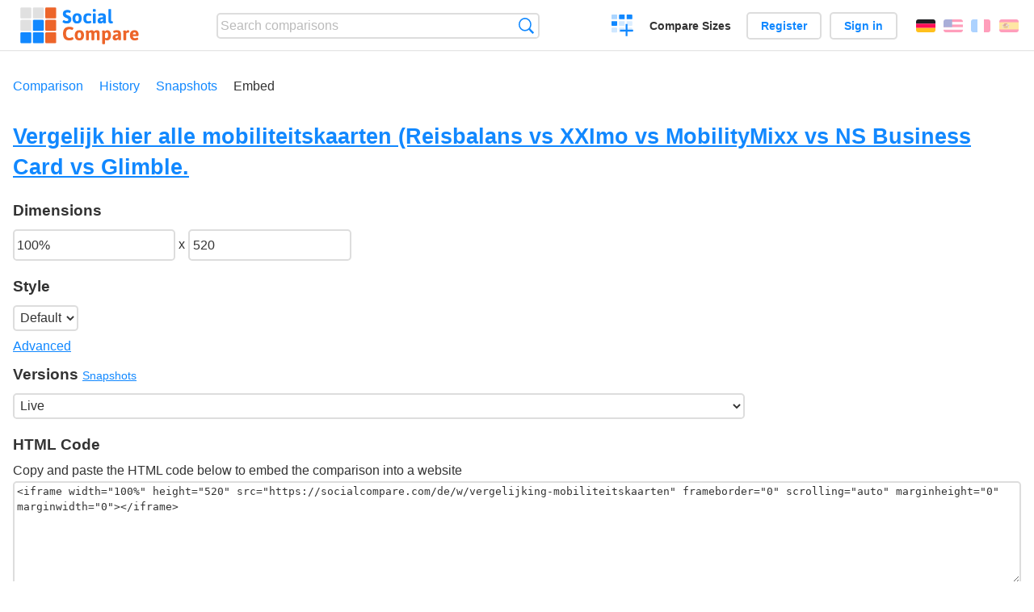

--- FILE ---
content_type: text/html; charset=utf-8
request_url: https://socialcompare.com/de/embed/vergelijking-mobiliteitskaarten
body_size: 2523
content:
<!DOCTYPE html>
<html lang="de"><head>
<meta charset="utf-8">
<meta http-equiv="Content-Language" content="de" />
<meta name="viewport" content="width=device-width,initial-scale=1,minimum-scale=1">
<link rel="icon" type="image/svg+xml" href="/d/favicon.svg">
<link rel="icon" type="image/png" href="/d/favicon.png">
<link rel="search" type="application/opensearchdescription+xml" href="/de/opensearch.xml" title="SocialCompare" />
<meta http-equiv="Content-Type" content="text/html; charset=utf-8" />
<meta name="title" content="Embed page for Vergelijk hier alle mobiliteitskaarten (Reisbalans vs XXImo vs MobilityMixx vs NS Business Card vs Glimble. | Comparison tables - SocialCompare" />
<meta name="robots" content="NOINDEX" />
<title>Embed page for Vergelijk hier alle mobiliteitskaarten (Reisbalans vs XXImo vs MobilityMixx vs NS Business Card vs Glimble. | Comparison tables - SocialCompare</title>
<link rel="stylesheet" type="text/css" href="/c/4087027906.cache.css" />
</head><body data-sc="/de/ja/" data-sclive="/de/live" >
<header>
<div id="logo"><a title="Collaborative comparison tool" href="/de"><img src="/d/socialcompare.svg" width="250" height="35" alt="SocialCompare" /></a></div>

<div id="search">
<form action="/de/search" class="search"><input type="hidden" name="c" value="on">
<input type="text" name="q" value="" placeholder="Search comparisons" id="q"  />
<button type="submit">Search</button>
</form>
</div>

<div id="create"><button class="action create" title="Create a comparison">Create a comparison</button></div><a target="_blank" id="cv" href="https://comparevisually.com/de" title="Compare sizes and dimensions with visual charts">Compare Sizes</a><div id="hi">
	<span class="hide" data-scshow="visitor">
		<a class="button register" href="/de/register">Register</a>		<a class="button action signin" href="/de/signin">Sign in</a>	</span>
	<span class="hide" data-scshow="public">
		<button class="action signout">Sign out</button>
		<a href="/de/my" id="scN" title="Dashboard"></a>
	</span>
</div>
<div id="sf">
<label for="flags" class="flag de" title=""></label><input id="flags" type="checkbox"><span> <a class="flag en" title="English" lang="en" hreflang="en" rel="alternate" href="https://socialcompare.com/en/embed/vergelijking-mobiliteitskaarten">English</a> <a class="flag fr" title="Français" lang="fr" hreflang="fr" rel="alternate" href="https://socialcompare.com/fr/embed/vergelijking-mobiliteitskaarten">Français</a> <a class="flag es" title="Español" lang="es" hreflang="es" rel="alternate" href="https://socialcompare.com/es/embed/vergelijking-mobiliteitskaarten">Español</a></span></div>
</header>
<nav class="wrapper">
<div id="subBar"><a href="/de/comparison/vergelijking-mobiliteitskaarten">Comparison</a> <a href="/de/history/vergelijking-mobiliteitskaarten">History</a> <a href="/de/snapshots/vergelijking-mobiliteitskaarten">Snapshots</a> <a class="active" href="/de/embed/vergelijking-mobiliteitskaarten">Embed</a> </div></nav>
<div class="wrapper">
<div class="sBs">
<h1><a href="/de/comparison/vergelijking-mobiliteitskaarten">Vergelijk hier alle mobiliteitskaarten (Reisbalans vs XXImo vs MobilityMixx vs NS Business Card vs Glimble.</a></h1>
<input id="scEmbedDW" type="hidden" value="100%" />
<input id="scEmbedDH" type="hidden" value="520" />

<div class="embedOption"><h3>Dimensions</h3>
	<input id="scEmbedWidth" type="text" value="100%" title="Width" /> x <input id="scEmbedHeight" type="text" value="520" title="Height" />
	<div class="embedOption"><h3>Style</h3>
		<select id="scEmbedStyle">
			<option selected value="#sc">Default</option>
			<option value="#radius-corner:0;color-link:#ddd;color-linkh:#fff;color-td:#333;color-odd:#555;text-td:#eee;text-item:#fff;font-item:1rem;color-border:#555">Dark</option><option value="#radius-corner:0;font-td:.7rem;font-th:.8rem;font-item:.8rem;font-vote:.8rem;img-mw:50px;img-mh:50px;size-icon:.9rem;size-star:.9rem">Small</option><option value="#radius-corner:0;font-td:1rem;font-th:1.1rem;font-item:1.2rem;font-vote:1.2rem;img-mw:250px;img-mh:200px;size-icon:1.5rem;size-icon:1.5rem;size-star:1.5rem">Large</option><option value="#radius-corner:0;color-odd:#fff;color-link:#00f;color-linkh:#f00;color-main:#000;color-sub:#555;text-item:#000;color-yes:#0f0;color-no:#f00;color-maybe:#ffa500">Basic</option>		</select>
		<div>
			<a class="moreTog" href="#">Advanced</a>
			<input id="scCustomStyle" style="width:100%" class="tog hide" type="text" title="Custom style" value="" />
		</div>
	</div>
</div>

<div><h3>Versions <small><a href="/de/snapshots/vergelijking-mobiliteitskaarten">Snapshots</a></small></h3>
<select id="scEmbedUrl">
<option selected value="https://socialcompare.com/de/w/vergelijking-mobiliteitskaarten">Live</option><optgroup label="Snapshots"><option value="https://socialcompare.com/en/widget/snapshots/2023-08-23-vergelijk-hier-alle-mobiliteitskaarten-reisbalans-vs-xximo-vs-mobilitymixx-vs-ns-business-card-vs-glimble-74b1me4g">2023-08-23 - Vergelijk hier alle mobiliteitskaarten (Reisbalans vs XXImo vs MobilityMixx vs NS Business Card vs Glimble.</option><option value="https://socialcompare.com/en/widget/snapshots/2023-02-01-vergelijk-hier-alle-mobiliteitskaarten-reisbalans-vs-xximo-vs-mobilitymixx-vs-ns-business-card-vs-radiuz-6tuwfkqn">2023-02-01 - Vergelijk hier alle mobiliteitskaarten (Reisbalans vs XXImo vs MobilityMixx vs NS Business Card vs Radiuz.</option><option value="https://socialcompare.com/en/widget/snapshots/2023-01-30-vergelijk-hier-alle-mobiliteitskaarten-reisbalans-vs-xximo-vs-mobilitymixx-vs-ns-business-card-vs-radiuz-6trec99h">2023-01-30 - Vergelijk hier alle mobiliteitskaarten (Reisbalans vs XXImo vs MobilityMixx vs NS Business Card vs Radiuz.</option></optgroup></select>

<div id="scEmbedCode">
<h3>HTML Code</h3>
Copy and paste the HTML code below to embed the comparison into a website<div class="scInputWrap"><textarea readonly="readonly"></textarea></div>
</div>
</div>

</div>

</div>
</div>
</div>

<div id="scPreview" class="wrapper">
<h2>Preview</h2>
	<div>
	<iframe  width="100%" height="520" src="https://socialcompare.com/de/w/vergelijking-mobiliteitskaarten#" frameborder="0" scrolling="auto" marginheight="0" marginwidth="0"></iframe>
	</div>
</div>

<footer class="wrapper">

<ul class="sitemap">
<li><h3>SocialCompare</h3><ul>
<li><a href="/de/how-to-create-comparisons">How to create a comparison</a></li>
<li><a href="/de/top-comparisons/websites-software">Compare best software</a></li>
<li><a title="Find comparison tables and alternative lists" href="/de/comparisons">Comparisons tables</a></li>
<li><a title="Convert easily units of various measurements" href="/de/tools/units-converter">Units converter</a></li>
<li><a href="https://comparevisually.com/de" title="Visual comparison of dimensions and sizes">Size comparison</a></li></ul></li>
<li><h3>Company</h3><ul>
<li><a href="/de/disclosure">Disclosure</a></li>
<li><a href="/de/legal">Legal</a></li>
<li><a href="/de/contact">Contact</a></li>
</ul></li>
<li><h3>Community</h3><ul>
<li><a href="/de/latest-activity">Latest activity</a></li>
</ul></li>
</ul>

<div id="about">
<h4><a title="CrowdSourced comparison engine about Everything" class="logo" href="/de">Social<strong>Compare</strong></a></h4>
<p>Crowdsourced collaborative comparison tool to create and share comparison tables.</p>
</div>

<div id="copy">© 2010 - 2026 SocialCompare. All Rights Reserved.</div>
</footer>

<div id="modal"></div>
<div id="toasts"></div>

<script type="text/javascript" src="/c/2967629830.cache.js"></script>
<script>
window.dataLayer=window.dataLayer || [];
function gtag(){dataLayer.push(arguments);}
gtag('js',new Date());
let scP={};
gtag('config','G-XGGD9H7Y80',scP);
</script>
<script async src="https://www.googletagmanager.com/gtag/js?id=G-XGGD9H7Y80"></script></body></html>


--- FILE ---
content_type: text/html; charset=utf-8
request_url: https://socialcompare.com/de/w/vergelijking-mobiliteitskaarten
body_size: 7878
content:
<!DOCTYPE html>
<html lang="de"><head>
<meta charset="utf-8" />
<meta http-equiv="Content-Language" content="de" />
<meta name="viewport" content="width=device-width,initial-scale=1.0,minimum-scale=1" />
<link rel="alternate" type="application/json+oembed" href="https://socialcompare.com/oembed?url=https%3A%2F%2Fsocialcompare.com%2Fde%2Fw%2Fvergelijking-mobiliteitskaarten" />
<link rel="canonical" href="https://socialcompare.com/de/w/vergelijking-mobiliteitskaarten" /><meta http-equiv="Content-Type" content="text/html; charset=utf-8" />
<meta name="title" content="Vergelijk hier alle mobiliteitskaarten (Reisbalans vs XXImo vs MobilityMixx vs NS Business Card vs Glimble. | Comparison tables - SocialCompare widget" />
<meta name="robots" content="NOINDEX" />
<meta name="description" content="Vergelijking tussen alle mobiliteitskaarten in Nederland, inclusief
de traditionele tankkaarten." />
<title>Vergelijk hier alle mobiliteitskaarten (Reisbalans vs XXImo vs MobilityMixx vs NS Business Card vs Glimble. | Comparison tables - SocialCompare widget</title>
<meta property="og:image" content="https://socialcompare.com/u/1504/mobiliteitspassen-150x150-2r7km97u.jpg" /><link rel="canonical" href="https://socialcompare.com/de/comparison/vergelijking-mobiliteitskaarten" /><link rel="stylesheet" type="text/css" href="/c/4087027906.cache.css" />
</head><body id="widget" data-sc="/de/ja/">
<div id="t" class="item" data-b="/de/b"><table><thead><tr><td data-c="link"><button class="action rotate" title="Rotate"></button><button class="action restore" title="Restore"></button><div class="actions"><button class="action sort" title="Sort"></button><button class="action delete" title="Hide"></button></div><a id="more" title="more on SocialCompare" target="_blank" href="/de/comparison/vergelijking-mobiliteitskaarten"><img src="/d/socialcompare.svg" alt="SocialCompare" /></a><div class="hide"><b data-s="link" data-c="name">Link</b></div></td><th data-s="xximo" data-c="link" data-e="rolo-1hxmw7zn"><a href="https://socialcompare.com/de/review/xximo">XXImo</a></th><th data-s="mobilitymixx" data-c="link" data-e="rolo-1hxmw7zn"><a href="https://socialcompare.com/de/review/mobilitymixx">MobilityMIxx</a></th><th data-s="reisbalans-1wc4rl90" data-c="link" data-e="rolo-1hxmw7zn"><a href="https://socialcompare.com/de/review/reisbalans-1wc4rl90">Reisbalans</a></th><th data-s="shuttel" data-c="link" data-e="rolo-1hxmw7zn"><a href="https://socialcompare.com/de/review/shuttel">Shuttel</a></th><th data-s="ns-business-card-ns-go" data-c="link" data-e="rolo-1hxmw7zn"><a href="https://socialcompare.com/de/review/ns-business-card-ns-go">NS Business Card / NS GO</a></th><th data-s="wij-mobiliteit-3bhejf4q" data-c="link" data-e="rolo-1hxmw7zn"><a href="https://socialcompare.com/de/review/wij-mobiliteit-3bhejf4q">WijMobiel</a></th><th data-s="verwacht-voor-2017-3kfccgux" data-c="link" data-e="rolo-1hxmw7zn"><a href="https://socialcompare.com/de/review/verwacht-voor-2017-3kfccgux">De Mobiliteitsmanager..</a></th></tr></thead><tbody><tr class="odd"><th data-s="website" data-c="name" data-e="socialcompare">Webseite</th><td data-s="xximo" data-c="website" data-e="rolo-1hxmw7zn"><a class="gz" href="http://bit.ly/1XxbjOG" target="_blank" rel="nofollow">bit.ly/...</a></td><td data-s="mobilitymixx" data-c="website" data-e="rolo-1hxmw7zn"><a class="gz" href="http://bit.ly/2rqncPr" target="_blank" rel="nofollow">bit.ly/...</a></td><td data-s="reisbalans-1wc4rl90" data-c="website" data-e="rolo-1hxmw7zn"><a href="https://www.reisbalans.nl" target="_blank" rel="nofollow">reisbalans.nl</a></td><td data-s="shuttel" data-c="website" data-e="public"><a class="gz" href="http://bit.ly/2NuQvcj" target="_blank" rel="nofollow">bit.ly/...</a></td><td data-s="ns-business-card-ns-go" data-c="website" data-e="public"><a class="gz" href="https://www.ns.nl/zakelijk" target="_blank" rel="nofollow">www.ns.nl/...</a></td><td data-s="wij-mobiliteit-3bhejf4q" data-c="website" data-e="rolo-1hxmw7zn"><a class="gz" href="http://bit.ly/1rRPVY5" target="_blank" rel="nofollow">bit.ly/...</a></td><td data-s="verwacht-voor-2017-3kfccgux" data-c="website" data-e="rolo-1hxmw7zn"><a class="gz" href="http://bit.ly/2qxnvaE" target="_blank" rel="nofollow">bit.ly/...</a></td></tr><tr><th data-s="last-update" data-c="name" data-e="socialcompare" title="Datum und Uhrzeit der letzten Ausgabe">Aktualisieren</th><td data-s="xximo" data-c="last-update" data-v="2023-12-15 14:36:33">2023-12-15 14:36:33</td><td data-s="mobilitymixx" data-c="last-update" data-v="2023-12-15 14:36:28">2023-12-15 14:36:28</td><td data-s="reisbalans-1wc4rl90" data-c="last-update" data-v="2023-12-15 14:36:23">2023-12-15 14:36:23</td><td data-s="shuttel" data-c="last-update" data-v="2023-12-15 14:36:19">2023-12-15 14:36:19</td><td data-s="ns-business-card-ns-go" data-c="last-update" data-v="2023-12-15 14:36:11">2023-12-15 14:36:11</td><td data-s="wij-mobiliteit-3bhejf4q" data-c="last-update" data-v="2023-12-15 14:36:06">2023-12-15 14:36:06</td><td data-s="verwacht-voor-2017-3kfccgux" data-c="last-update" data-v="2023-12-15 14:35:55">2023-12-15 14:35:55</td></tr><tr class="odd"><th data-s="voorbeeld-1hxwwg9r" data-c="name" data-e="rolo-1hxmw7zn">Voorbeeld</th><td data-s="xximo" data-c="voorbeeld-1hxwwg9r" data-e="rolo-1hxmw7zn"><a href="https://socialcompare.com/u/1910/12402-xximo-card-swoosh-lr_7a2b2900b2e60989146b2979d1bce9b2.jpg" class="action image" target="_blank"><img src="https://socialcompare.com/u/1910/12402-xximo-card-swoosh-lr-54dxswru.jpg" /></a></td><td data-s="mobilitymixx" data-c="voorbeeld-1hxwwg9r" data-e="rolo-1hxmw7zn"><a href="https://socialcompare.com/u/1211/download-2_800af8daea36cdd9210e0776990e90ff.jpg" class="action image" target="_blank"><img src="https://socialcompare.com/u/1211/download-2-1hxwrjx3.jpg" /></a></td><td data-s="reisbalans-1wc4rl90" data-c="voorbeeld-1hxwwg9r" data-e="rolo-1hxmw7zn"><a href="https://socialcompare.com/u/2012/mobiliteitskaart_47f48659170b902a7f41bee123dcdad2.png" class="action image" target="_blank"><img src="https://socialcompare.com/u/2012/mobiliteitskaart-5pmw06gg.png" /></a></td><td data-s="shuttel" data-c="voorbeeld-1hxwwg9r" data-e="public"><a href="https://socialcompare.com/u/2108/shuttel-mobiliteitskaart_03379ef5c8bb43b2d74eb07675bb33f4.png" class="action image" target="_blank"><img src="https://socialcompare.com/u/2108/shuttel-mobiliteitskaart-62sx3od1.png" /></a></td><td data-s="ns-business-card-ns-go" data-c="voorbeeld-1hxwwg9r" data-e="public"><a href="https://socialcompare.com/u/202302/ns-business-card_02741525ff8b4774861e27d9a02b2d51.png" class="action image" target="_blank"><img src="https://socialcompare.com/u/202302/ns-business-card-6tutid9v.png" /></a></td><td data-s="wij-mobiliteit-3bhejf4q" data-c="voorbeeld-1hxwwg9r" data-e="rolo-1hxmw7zn"><a href="https://socialcompare.com/u/1911/pers-kaart-voor-app-met-schaduw-1_1cd35c8dc788012a49d2767401dc94cb.png" class="action image" target="_blank"><img src="https://socialcompare.com/u/1911/pers-kaart-voor-app-met-schaduw-1-5545u4g8.png" /></a></td><td data-s="verwacht-voor-2017-3kfccgux" data-c="voorbeeld-1hxwwg9r" data-e="rolo-1hxmw7zn"><a href="https://socialcompare.com/u/1802/gerard-small_3cea5c1d4c7c58c8c625a677226230dc.png" class="action image" target="_blank"><img src="https://socialcompare.com/u/1802/gerard-small-48phxwzc.png" /></a></td></tr><tr><th class="section" data-s="declaraties-1hxpt65k" data-c="name" data-e="rolo-1hxmw7zn">Administratieve mogelijkheden</th><td class="section" data-s="xximo" data-c="declaraties-1hxpt65k"></td><td class="section" data-s="mobilitymixx" data-c="declaraties-1hxpt65k"></td><td class="section" data-s="reisbalans-1wc4rl90" data-c="declaraties-1hxpt65k"></td><td class="section" data-s="shuttel" data-c="declaraties-1hxpt65k"></td><td class="section" data-s="ns-business-card-ns-go" data-c="declaraties-1hxpt65k"></td><td class="section" data-s="wij-mobiliteit-3bhejf4q" data-c="declaraties-1hxpt65k"></td><td class="section" data-s="verwacht-voor-2017-3kfccgux" data-c="declaraties-1hxpt65k"></td></tr><tr class="odd"><th data-s="kenmerken-transacties-zakelijk-prive-en-of-projectnummer-3bhejfuj" data-c="name" data-e="rolo-1hxmw7zn">Kenmerken transacties: zakelijk-prive</th><td data-s="xximo" data-c="kenmerken-transacties-zakelijk-prive-en-of-projectnummer-3bhejfuj" data-e="rolo-1hxmw7zn"><b class="scMaybe">-</b></td><td data-s="mobilitymixx" data-c="kenmerken-transacties-zakelijk-prive-en-of-projectnummer-3bhejfuj" data-e="rolo-1hxmw7zn"><b class="scYes">Ja</b></td><td data-s="reisbalans-1wc4rl90" data-c="kenmerken-transacties-zakelijk-prive-en-of-projectnummer-3bhejfuj" data-e="rolo-1hxmw7zn"><b class="scYes">Ja</b></td><td data-s="shuttel" data-c="kenmerken-transacties-zakelijk-prive-en-of-projectnummer-3bhejfuj" data-e="public"><b class="scYes">Ja</b></td><td data-s="ns-business-card-ns-go" data-c="kenmerken-transacties-zakelijk-prive-en-of-projectnummer-3bhejfuj" data-e="public"><b class="scYes">Ja</b></td><td data-s="wij-mobiliteit-3bhejf4q" data-c="kenmerken-transacties-zakelijk-prive-en-of-projectnummer-3bhejfuj" data-e="rolo-1hxmw7zn"><b class="scYes">Ja</b></td><td data-s="verwacht-voor-2017-3kfccgux" data-c="kenmerken-transacties-zakelijk-prive-en-of-projectnummer-3bhejfuj" data-e="rolo-1hxmw7zn"><b class="scYes">Ja</b></td></tr><tr><th data-s="mobiliteitsbudget-48pf5zjj" data-c="name" data-e="rolo-1hxmw7zn">Mobiliteitsbudget</th><td data-s="xximo" data-c="mobiliteitsbudget-48pf5zjj" data-e="rolo-1hxmw7zn"><b class="scYes">Ja</b></td><td data-s="mobilitymixx" data-c="mobiliteitsbudget-48pf5zjj" data-e="rolo-1hxmw7zn"><b class="scYes">Ja</b></td><td data-s="reisbalans-1wc4rl90" data-c="mobiliteitsbudget-48pf5zjj" data-e="rolo-1hxmw7zn"><b class="scYes">Ja</b></td><td data-s="shuttel" data-c="mobiliteitsbudget-48pf5zjj" data-e="public"><b class="scYes">Ja</b></td><td data-s="ns-business-card-ns-go" data-c="mobiliteitsbudget-48pf5zjj" data-e="public"><b class="scYes">Ja</b></td><td data-s="wij-mobiliteit-3bhejf4q" data-c="mobiliteitsbudget-48pf5zjj" data-e="rolo-1hxmw7zn"><b class="scNo">Nein</b></td><td data-s="verwacht-voor-2017-3kfccgux" data-c="mobiliteitsbudget-48pf5zjj" data-e="rolo-1hxmw7zn"><b class="scYes">Ja</b></td></tr><tr class="odd"><th data-s="managen-van-declaraties-door-leidinggevende-1hxtcd9f" data-c="name" data-e="rolo-1hxmw7zn">Accorderen van ritten&amp;declaraties door leidingevende</th><td data-s="xximo" data-c="managen-van-declaraties-door-leidinggevende-1hxtcd9f" data-e="rolo-1hxmw7zn"><b class="scYes">Ja</b></td><td data-s="mobilitymixx" data-c="managen-van-declaraties-door-leidinggevende-1hxtcd9f" data-e="rolo-1hxmw7zn"><b class="scYes">Ja</b></td><td data-s="reisbalans-1wc4rl90" data-c="managen-van-declaraties-door-leidinggevende-1hxtcd9f" data-e="rolo-1hxmw7zn"><b class="scYes">Ja</b></td><td data-s="shuttel" data-c="managen-van-declaraties-door-leidinggevende-1hxtcd9f" data-e="public"><b class="scYes">Ja</b></td><td data-s="ns-business-card-ns-go" data-c="managen-van-declaraties-door-leidinggevende-1hxtcd9f" data-e="public"><b class="scYes">Ja</b></td><td data-s="wij-mobiliteit-3bhejf4q" data-c="managen-van-declaraties-door-leidinggevende-1hxtcd9f" data-e="rolo-1hxmw7zn"><b class="scNo">Nein</b></td><td data-s="verwacht-voor-2017-3kfccgux" data-c="managen-van-declaraties-door-leidinggevende-1hxtcd9f" data-e="rolo-1hxmw7zn"><b class="scYes">Ja</b></td></tr><tr><th data-s="projectadministratie-48pf5zp4" data-c="name" data-e="rolo-1hxmw7zn">Projectadministratie</th><td data-s="xximo" data-c="projectadministratie-48pf5zp4" data-e="rolo-1hxmw7zn"><b class="scYes">Ja</b></td><td data-s="mobilitymixx" data-c="projectadministratie-48pf5zp4" data-e="rolo-1hxmw7zn"><b class="scYes">Ja</b></td><td data-s="reisbalans-1wc4rl90" data-c="projectadministratie-48pf5zp4" data-e="rolo-1hxmw7zn"><b class="scYes">Ja</b></td><td data-s="shuttel" data-c="projectadministratie-48pf5zp4" data-e="public"><b class="scYes">Ja</b></td><td data-s="ns-business-card-ns-go" data-c="projectadministratie-48pf5zp4" data-e="public"><b class="scYes">Ja</b></td><td data-s="wij-mobiliteit-3bhejf4q" data-c="projectadministratie-48pf5zp4" data-e="rolo-1hxmw7zn"><b class="scYes">Ja</b></td><td data-s="verwacht-voor-2017-3kfccgux" data-c="projectadministratie-48pf5zp4" data-e="rolo-1hxmw7zn"><b class="scYes">Ja</b></td></tr><tr class="odd"><th data-s="variabale-kostenplaatsen-48pf5z0j" data-c="name" data-e="rolo-1hxmw7zn">Variabale kostenplaatsen</th><td data-s="xximo" data-c="variabale-kostenplaatsen-48pf5z0j" data-e="rolo-1hxmw7zn"><b class="scYes">Ja</b></td><td data-s="mobilitymixx" data-c="variabale-kostenplaatsen-48pf5z0j" data-e="rolo-1hxmw7zn"><b class="scNo">Nein</b></td><td data-s="reisbalans-1wc4rl90" data-c="variabale-kostenplaatsen-48pf5z0j" data-e="rolo-1hxmw7zn"><b class="scYes">Ja</b></td><td data-s="shuttel" data-c="variabale-kostenplaatsen-48pf5z0j" data-e="public"><b class="scYes">Ja</b></td><td data-s="ns-business-card-ns-go" data-c="variabale-kostenplaatsen-48pf5z0j" data-e="public"><b class="scYes">Ja</b></td><td data-s="wij-mobiliteit-3bhejf4q" data-c="variabale-kostenplaatsen-48pf5z0j" data-e="rolo-1hxmw7zn"><b class="scYes">Ja</b></td><td data-s="verwacht-voor-2017-3kfccgux" data-c="variabale-kostenplaatsen-48pf5z0j" data-e="rolo-1hxmw7zn"><b class="scYes">Ja</b></td></tr><tr><th data-s="ondersteuning-vervoersregelingen-per-medewerker-48pf5zk6" data-c="name" data-e="rolo-1hxmw7zn">Ondersteuning vervoersregelingen per individuele medewerker</th><td data-s="xximo" data-c="ondersteuning-vervoersregelingen-per-medewerker-48pf5zk6" data-e="rolo-1hxmw7zn"><b class="scYes">Ja</b></td><td data-s="mobilitymixx" data-c="ondersteuning-vervoersregelingen-per-medewerker-48pf5zk6" data-e="rolo-1hxmw7zn"><b class="scYes">Ja</b></td><td data-s="reisbalans-1wc4rl90" data-c="ondersteuning-vervoersregelingen-per-medewerker-48pf5zk6" data-e="rolo-1hxmw7zn"><b class="scYes">Ja</b></td><td data-s="shuttel" data-c="ondersteuning-vervoersregelingen-per-medewerker-48pf5zk6" data-e="public"><b class="scYes">Ja</b></td><td data-s="ns-business-card-ns-go" data-c="ondersteuning-vervoersregelingen-per-medewerker-48pf5zk6" data-e="public"><b class="scYes">Ja</b></td><td data-s="wij-mobiliteit-3bhejf4q" data-c="ondersteuning-vervoersregelingen-per-medewerker-48pf5zk6" data-e="rolo-1hxmw7zn"><b class="scNo">Nein</b></td><td data-s="verwacht-voor-2017-3kfccgux" data-c="ondersteuning-vervoersregelingen-per-medewerker-48pf5zk6" data-e="rolo-1hxmw7zn"><b class="scYes">Ja</b></td></tr><tr class="odd"><th data-s="km-declaraties-48pfzgvw" data-c="name" data-e="rolo-1hxmw7zn">KM-declaraties</th><td data-s="xximo" data-c="km-declaraties-48pfzgvw" data-e="rolo-1hxmw7zn"><b class="scYes">Ja</b></td><td data-s="mobilitymixx" data-c="km-declaraties-48pfzgvw" data-e="rolo-1hxmw7zn"><b class="scYes">Ja</b></td><td data-s="reisbalans-1wc4rl90" data-c="km-declaraties-48pfzgvw" data-e="rolo-1hxmw7zn"><b class="scYes">Ja</b></td><td data-s="shuttel" data-c="km-declaraties-48pfzgvw" data-e="public"><b class="scYes">Ja</b></td><td data-s="ns-business-card-ns-go" data-c="km-declaraties-48pfzgvw" data-e="public"><b class="scYes">Ja</b></td><td data-s="wij-mobiliteit-3bhejf4q" data-c="km-declaraties-48pfzgvw" data-e="rolo-1hxmw7zn"><b class="scNo">Nein</b></td><td data-s="verwacht-voor-2017-3kfccgux" data-c="km-declaraties-48pfzgvw" data-e="rolo-1hxmw7zn"><b class="scYes">Ja</b></td></tr><tr><th data-s="indienen-van-declaraties-web-app-1hxpt6hp" data-c="name" data-e="rolo-1hxmw7zn">Indienen van declaraties (web/app)</th><td data-s="xximo" data-c="indienen-van-declaraties-web-app-1hxpt6hp" data-e="rolo-1hxmw7zn"><b class="scYes">Ja</b></td><td data-s="mobilitymixx" data-c="indienen-van-declaraties-web-app-1hxpt6hp" data-e="rolo-1hxmw7zn"><b class="scYes">Ja</b></td><td data-s="reisbalans-1wc4rl90" data-c="indienen-van-declaraties-web-app-1hxpt6hp" data-e="rolo-1hxmw7zn"><b class="scYes">Ja</b></td><td data-s="shuttel" data-c="indienen-van-declaraties-web-app-1hxpt6hp" data-e="public"><b class="scYes">Ja</b></td><td data-s="ns-business-card-ns-go" data-c="indienen-van-declaraties-web-app-1hxpt6hp" data-e="public"><b class="scYes">Ja</b></td><td data-s="wij-mobiliteit-3bhejf4q" data-c="indienen-van-declaraties-web-app-1hxpt6hp" data-e="rolo-1hxmw7zn"><b class="scNo">Nein</b></td><td data-s="verwacht-voor-2017-3kfccgux" data-c="indienen-van-declaraties-web-app-1hxpt6hp" data-e="rolo-1hxmw7zn"><b class="scYes">Ja</b></td></tr><tr class="odd"><th class="section" data-s="auto-1hxpcvpa" data-c="name" data-e="rolo-1hxmw7zn">Tanken &amp; Laden</th><td class="section" data-s="xximo" data-c="auto-1hxpcvpa"></td><td class="section" data-s="mobilitymixx" data-c="auto-1hxpcvpa"></td><td class="section" data-s="reisbalans-1wc4rl90" data-c="auto-1hxpcvpa"></td><td class="section" data-s="shuttel" data-c="auto-1hxpcvpa"></td><td class="section" data-s="ns-business-card-ns-go" data-c="auto-1hxpcvpa"></td><td class="section" data-s="wij-mobiliteit-3bhejf4q" data-c="auto-1hxpcvpa"></td><td class="section" data-s="verwacht-voor-2017-3kfccgux" data-c="auto-1hxpcvpa"></td></tr><tr><th data-s="tanken-1hxn3d6w" data-c="name" data-e="rolo-1hxmw7zn">Tanken in Nederland (van de 4100 stations in NL)</th><td data-s="xximo" data-c="tanken-1hxn3d6w" data-e="rolo-1hxmw7zn"><b class="scYes">Ja</b> 3200 stations.</td><td data-s="mobilitymixx" data-c="tanken-1hxn3d6w" data-e="rolo-1hxmw7zn"><b class="scYes">Ja</b> alle tankstations in NL</td><td data-s="reisbalans-1wc4rl90" data-c="tanken-1hxn3d6w" data-e="rolo-1hxmw7zn"><b class="scYes">Ja</b> bij 4100 stations*</td><td data-s="shuttel" data-c="tanken-1hxn3d6w" data-e="public"><b class="scYes">Ja</b> alle tankstations in NL</td><td data-s="ns-business-card-ns-go" data-c="tanken-1hxn3d6w" data-e="public"><b class="scYes">Ja</b> icm partners</td><td data-s="wij-mobiliteit-3bhejf4q" data-c="tanken-1hxn3d6w" data-e="rolo-1hxmw7zn"><b class="scYes">Ja</b></td><td data-s="verwacht-voor-2017-3kfccgux" data-c="tanken-1hxn3d6w" data-e="rolo-1hxmw7zn"><b class="scYes">Ja</b> bij 4100 stations*</td></tr><tr class="odd"><th data-s="tanken-in-buitenland-1hxpcvkb" data-c="name" data-e="rolo-1hxmw7zn">Tanken in buitenland</th><td data-s="xximo" data-c="tanken-in-buitenland-1hxpcvkb" data-e="rolo-1hxmw7zn"><b class="scYes">Ja</b></td><td data-s="mobilitymixx" data-c="tanken-in-buitenland-1hxpcvkb" data-e="rolo-1hxmw7zn"><b class="scYes">Ja</b> i.c.m. Travelcard Europe</td><td data-s="reisbalans-1wc4rl90" data-c="tanken-in-buitenland-1hxpcvkb" data-e="rolo-1hxmw7zn"><b class="scYes">Ja</b></td><td data-s="shuttel" data-c="tanken-in-buitenland-1hxpcvkb" data-e="public"><b class="scYes">Ja</b></td><td data-s="ns-business-card-ns-go" data-c="tanken-in-buitenland-1hxpcvkb" data-e="public"><b class="scYes">Ja</b> icm partners</td><td data-s="wij-mobiliteit-3bhejf4q" data-c="tanken-in-buitenland-1hxpcvkb" data-e="rolo-1hxmw7zn"><b class="scYes">Ja</b></td><td data-s="verwacht-voor-2017-3kfccgux" data-c="tanken-in-buitenland-1hxpcvkb" data-e="rolo-1hxmw7zn"><b class="scYes">Ja</b></td></tr><tr><th data-s="elektrisch-laden-1hxpt64v" data-c="name" data-e="rolo-1hxmw7zn">Elektrisch laden</th><td data-s="xximo" data-c="elektrisch-laden-1hxpt64v" data-e="rolo-1hxmw7zn"><b class="scYes">Ja</b></td><td data-s="mobilitymixx" data-c="elektrisch-laden-1hxpt64v" data-e="rolo-1hxmw7zn"><b class="scYes">Ja</b> i.c.m. FastNed</td><td data-s="reisbalans-1wc4rl90" data-c="elektrisch-laden-1hxpt64v" data-e="rolo-1hxmw7zn"><b class="scYes">Ja</b></td><td data-s="shuttel" data-c="elektrisch-laden-1hxpt64v" data-e="public"><b class="scYes">Ja</b></td><td data-s="ns-business-card-ns-go" data-c="elektrisch-laden-1hxpt64v" data-e="public"><b class="scYes">Ja</b> icm partners</td><td data-s="wij-mobiliteit-3bhejf4q" data-c="elektrisch-laden-1hxpt64v" data-e="rolo-1hxmw7zn"><b class="scYes">Ja</b></td><td data-s="verwacht-voor-2017-3kfccgux" data-c="elektrisch-laden-1hxpt64v" data-e="rolo-1hxmw7zn"><b class="scYes">Ja</b></td></tr><tr class="odd"><th data-s="elektrisch-laden-buitenland-20k1rf2m" data-c="name" data-e="rolo-1hxmw7zn">Elektrisch laden buitenland</th><td data-s="xximo" data-c="elektrisch-laden-buitenland-20k1rf2m" data-e="rolo-1hxmw7zn"><b class="scYes">Ja</b></td><td data-s="mobilitymixx" data-c="elektrisch-laden-buitenland-20k1rf2m" data-e="rolo-1hxmw7zn"><b class="scYes">Ja</b> alle FastNed stations in het buitenland</td><td data-s="reisbalans-1wc4rl90" data-c="elektrisch-laden-buitenland-20k1rf2m" data-e="rolo-1hxmw7zn"><b class="scYes">Ja</b></td><td data-s="shuttel" data-c="elektrisch-laden-buitenland-20k1rf2m" data-e="public"><b class="scYes">Ja</b></td><td data-s="ns-business-card-ns-go" data-c="elektrisch-laden-buitenland-20k1rf2m" data-e="public"><b class="scYes">Ja</b> icm partners</td><td data-s="wij-mobiliteit-3bhejf4q" data-c="elektrisch-laden-buitenland-20k1rf2m" data-e="rolo-1hxmw7zn"><b class="scYes">Ja</b></td><td data-s="verwacht-voor-2017-3kfccgux" data-c="elektrisch-laden-buitenland-20k1rf2m" data-e="rolo-1hxmw7zn"><b class="scYes">Ja</b></td></tr><tr><th class="section" data-s="parkeren-1hxtcdrr" data-c="name" data-e="rolo-1hxmw7zn">Parkeren &amp; Tol</th><td class="section" data-s="xximo" data-c="parkeren-1hxtcdrr"></td><td class="section" data-s="mobilitymixx" data-c="parkeren-1hxtcdrr"></td><td class="section" data-s="reisbalans-1wc4rl90" data-c="parkeren-1hxtcdrr"></td><td class="section" data-s="shuttel" data-c="parkeren-1hxtcdrr"></td><td class="section" data-s="ns-business-card-ns-go" data-c="parkeren-1hxtcdrr"></td><td class="section" data-s="wij-mobiliteit-3bhejf4q" data-c="parkeren-1hxtcdrr"></td><td class="section" data-s="verwacht-voor-2017-3kfccgux" data-c="parkeren-1hxtcdrr"></td></tr><tr class="odd"><th data-s="parkeren-q-park-p-r-1hxpcv6h" data-c="name" data-e="rolo-1hxmw7zn">Parkeren P+R</th><td data-s="xximo" data-c="parkeren-q-park-p-r-1hxpcv6h" data-e="rolo-1hxmw7zn"><b class="scYes">Ja</b></td><td data-s="mobilitymixx" data-c="parkeren-q-park-p-r-1hxpcv6h" data-e="rolo-1hxmw7zn"><b class="scYes">Ja</b></td><td data-s="reisbalans-1wc4rl90" data-c="parkeren-q-park-p-r-1hxpcv6h" data-e="rolo-1hxmw7zn"><b class="scYes">Ja</b></td><td data-s="shuttel" data-c="parkeren-q-park-p-r-1hxpcv6h" data-e="public"><b class="scYes">Ja</b></td><td data-s="ns-business-card-ns-go" data-c="parkeren-q-park-p-r-1hxpcv6h" data-e="public"><b class="scYes">Ja</b></td><td data-s="wij-mobiliteit-3bhejf4q" data-c="parkeren-q-park-p-r-1hxpcv6h" data-e="rolo-1hxmw7zn"><b class="scYes">Ja</b></td><td data-s="verwacht-voor-2017-3kfccgux" data-c="parkeren-q-park-p-r-1hxpcv6h" data-e="rolo-1hxmw7zn"><b class="scYes">Ja</b></td></tr><tr><th data-s="korting-op-parkeren-met-ov-chipkaart-214xzquz" data-c="name" data-e="rolo-1hxmw7zn">Korting op P+R met OV-Chipkaart</th><td data-s="xximo" data-c="korting-op-parkeren-met-ov-chipkaart-214xzquz" data-e="rolo-1hxmw7zn"><b class="scYes">Ja</b></td><td data-s="mobilitymixx" data-c="korting-op-parkeren-met-ov-chipkaart-214xzquz" data-e="rolo-1hxmw7zn"><b class="scYes">Ja</b></td><td data-s="reisbalans-1wc4rl90" data-c="korting-op-parkeren-met-ov-chipkaart-214xzquz" data-e="rolo-1hxmw7zn"><b class="scYes">Ja</b></td><td data-s="shuttel" data-c="korting-op-parkeren-met-ov-chipkaart-214xzquz" data-e="public"><b class="scYes">Ja</b></td><td data-s="ns-business-card-ns-go" data-c="korting-op-parkeren-met-ov-chipkaart-214xzquz" data-e="public"><b class="scYes">Ja</b></td><td data-s="wij-mobiliteit-3bhejf4q" data-c="korting-op-parkeren-met-ov-chipkaart-214xzquz" data-e="rolo-1hxmw7zn"><b class="scYes">Ja</b></td><td data-s="verwacht-voor-2017-3kfccgux" data-c="korting-op-parkeren-met-ov-chipkaart-214xzquz" data-e="rolo-1hxmw7zn"><b class="scYes">Ja</b></td></tr><tr class="odd"><th data-s="parkeren-q-park-garages-1hxpcv4s" data-c="name" data-e="rolo-1hxmw7zn">Parkerengarages</th><td data-s="xximo" data-c="parkeren-q-park-garages-1hxpcv4s" data-e="rolo-1hxmw7zn"><b class="scYes">Ja</b></td><td data-s="mobilitymixx" data-c="parkeren-q-park-garages-1hxpcv4s" data-e="rolo-1hxmw7zn"><b class="scYes">Ja</b></td><td data-s="reisbalans-1wc4rl90" data-c="parkeren-q-park-garages-1hxpcv4s" data-e="rolo-1hxmw7zn"><b class="scYes">Ja</b></td><td data-s="shuttel" data-c="parkeren-q-park-garages-1hxpcv4s" data-e="public"><b class="scYes">Ja</b></td><td data-s="ns-business-card-ns-go" data-c="parkeren-q-park-garages-1hxpcv4s" data-e="public"><b class="scYes">Ja</b> icm partners</td><td data-s="wij-mobiliteit-3bhejf4q" data-c="parkeren-q-park-garages-1hxpcv4s" data-e="rolo-1hxmw7zn"><b class="scYes">Ja</b></td><td data-s="verwacht-voor-2017-3kfccgux" data-c="parkeren-q-park-garages-1hxpcv4s" data-e="rolo-1hxmw7zn"><b class="scYes">Ja</b></td></tr><tr><th data-s="parkeren-op-straat-yellowbrick-parkline-etc-1hxpcva3" data-c="name" data-e="rolo-1hxmw7zn">Mobiel straatparkeren (sms/app)</th><td data-s="xximo" data-c="parkeren-op-straat-yellowbrick-parkline-etc-1hxpcva3" data-e="rolo-1hxmw7zn"><b class="scYes">Ja</b></td><td data-s="mobilitymixx" data-c="parkeren-op-straat-yellowbrick-parkline-etc-1hxpcva3" data-e="rolo-1hxmw7zn"><b class="scYes">Ja</b></td><td data-s="reisbalans-1wc4rl90" data-c="parkeren-op-straat-yellowbrick-parkline-etc-1hxpcva3" data-e="rolo-1hxmw7zn"><b class="scYes">Ja</b></td><td data-s="shuttel" data-c="parkeren-op-straat-yellowbrick-parkline-etc-1hxpcva3" data-e="public"><b class="scYes">Ja</b></td><td data-s="ns-business-card-ns-go" data-c="parkeren-op-straat-yellowbrick-parkline-etc-1hxpcva3" data-e="public"><b class="scYes">Ja</b> icm partners</td><td data-s="wij-mobiliteit-3bhejf4q" data-c="parkeren-op-straat-yellowbrick-parkline-etc-1hxpcva3" data-e="rolo-1hxmw7zn"><b class="scNo">Nein</b></td><td data-s="verwacht-voor-2017-3kfccgux" data-c="parkeren-op-straat-yellowbrick-parkline-etc-1hxpcva3" data-e="rolo-1hxmw7zn"><b class="scYes">Ja</b></td></tr><tr class="odd"><th data-s="park-fly-1hxtcd0l" data-c="name" data-e="rolo-1hxmw7zn">Luchthaven- / Valet parkeren</th><td data-s="xximo" data-c="park-fly-1hxtcd0l" data-e="rolo-1hxmw7zn"><b class="scYes">Ja</b></td><td data-s="mobilitymixx" data-c="park-fly-1hxtcd0l" data-e="rolo-1hxmw7zn"><b class="scYes">Ja</b></td><td data-s="reisbalans-1wc4rl90" data-c="park-fly-1hxtcd0l" data-e="rolo-1hxmw7zn"><b class="scYes">Ja</b></td><td data-s="shuttel" data-c="park-fly-1hxtcd0l" data-e="public"><b class="scYes">Ja</b></td><td data-s="ns-business-card-ns-go" data-c="park-fly-1hxtcd0l" data-e="public"><b class="scNo">Nein</b></td><td data-s="wij-mobiliteit-3bhejf4q" data-c="park-fly-1hxtcd0l" data-e="rolo-1hxmw7zn"><b class="scNo">Nein</b></td><td data-s="verwacht-voor-2017-3kfccgux" data-c="park-fly-1hxtcd0l" data-e="rolo-1hxmw7zn"><b class="scYes">Ja</b></td></tr><tr><th data-s="tol-2150ad8k" data-c="name" data-e="rolo-1hxmw7zn">Tolwegen</th><td data-s="xximo" data-c="tol-2150ad8k" data-e="rolo-1hxmw7zn"><b class="scYes">Ja</b></td><td data-s="mobilitymixx" data-c="tol-2150ad8k" data-e="rolo-1hxmw7zn"><b class="scYes">Ja</b></td><td data-s="reisbalans-1wc4rl90" data-c="tol-2150ad8k" data-e="rolo-1hxmw7zn"><b class="scYes">Ja</b></td><td data-s="shuttel" data-c="tol-2150ad8k" data-e="public"><b class="scYes">Ja</b></td><td data-s="ns-business-card-ns-go" data-c="tol-2150ad8k" data-e="public"><b class="scYes">Ja</b> icm partners</td><td data-s="wij-mobiliteit-3bhejf4q" data-c="tol-2150ad8k" data-e="rolo-1hxmw7zn"><b class="scNo">Nein</b></td><td data-s="verwacht-voor-2017-3kfccgux" data-c="tol-2150ad8k" data-e="rolo-1hxmw7zn"><b class="scYes">Ja</b></td></tr><tr class="odd"><th class="section" data-s="openbaar-vervoer-1hxn9xz3" data-c="name" data-e="rolo-1hxmw7zn">Openbaar Vervoer</th><td class="section" data-s="xximo" data-c="openbaar-vervoer-1hxn9xz3"></td><td class="section" data-s="mobilitymixx" data-c="openbaar-vervoer-1hxn9xz3"></td><td class="section" data-s="reisbalans-1wc4rl90" data-c="openbaar-vervoer-1hxn9xz3"></td><td class="section" data-s="shuttel" data-c="openbaar-vervoer-1hxn9xz3"></td><td class="section" data-s="ns-business-card-ns-go" data-c="openbaar-vervoer-1hxn9xz3"></td><td class="section" data-s="wij-mobiliteit-3bhejf4q" data-c="openbaar-vervoer-1hxn9xz3"></td><td class="section" data-s="verwacht-voor-2017-3kfccgux" data-c="openbaar-vervoer-1hxn9xz3"></td></tr><tr><th data-s="trein-ns-1hxpcv08" data-c="name" data-e="rolo-1hxmw7zn">Trein (NS)</th><td data-s="xximo" data-c="trein-ns-1hxpcv08" data-e="rolo-1hxmw7zn"><b class="scYes">Ja</b></td><td data-s="mobilitymixx" data-c="trein-ns-1hxpcv08" data-e="rolo-1hxmw7zn"><b class="scYes">Ja</b></td><td data-s="reisbalans-1wc4rl90" data-c="trein-ns-1hxpcv08" data-e="rolo-1hxmw7zn"><b class="scYes">Ja</b></td><td data-s="shuttel" data-c="trein-ns-1hxpcv08" data-e="public"><b class="scYes">Ja</b></td><td data-s="ns-business-card-ns-go" data-c="trein-ns-1hxpcv08" data-e="public"><b class="scYes">Ja</b></td><td data-s="wij-mobiliteit-3bhejf4q" data-c="trein-ns-1hxpcv08" data-e="rolo-1hxmw7zn"><b class="scYes">Ja</b></td><td data-s="verwacht-voor-2017-3kfccgux" data-c="trein-ns-1hxpcv08" data-e="rolo-1hxmw7zn"><b class="scYes">Ja</b></td></tr><tr class="odd"><th data-s="bus-tram-metro-1hxpcvmj" data-c="name" data-e="rolo-1hxmw7zn">Bus, Tram &amp; Metro</th><td data-s="xximo" data-c="bus-tram-metro-1hxpcvmj" data-e="rolo-1hxmw7zn"><b class="scYes">Ja</b></td><td data-s="mobilitymixx" data-c="bus-tram-metro-1hxpcvmj" data-e="rolo-1hxmw7zn"><b class="scYes">Ja</b></td><td data-s="reisbalans-1wc4rl90" data-c="bus-tram-metro-1hxpcvmj" data-e="rolo-1hxmw7zn"><b class="scYes">Ja</b></td><td data-s="shuttel" data-c="bus-tram-metro-1hxpcvmj" data-e="public"><b class="scYes">Ja</b></td><td data-s="ns-business-card-ns-go" data-c="bus-tram-metro-1hxpcvmj" data-e="public"><b class="scYes">Ja</b></td><td data-s="wij-mobiliteit-3bhejf4q" data-c="bus-tram-metro-1hxpcvmj" data-e="rolo-1hxmw7zn"><b class="scYes">Ja</b></td><td data-s="verwacht-voor-2017-3kfccgux" data-c="bus-tram-metro-1hxpcvmj" data-e="rolo-1hxmw7zn"><b class="scYes">Ja</b></td></tr><tr><th data-s="taxi-1hxpcv1x" data-c="name" data-e="rolo-1hxmw7zn">Taxi (-App)</th><td data-s="xximo" data-c="taxi-1hxpcv1x" data-e="rolo-1hxmw7zn"><b class="scYes">Ja</b></td><td data-s="mobilitymixx" data-c="taxi-1hxpcv1x" data-e="rolo-1hxmw7zn"><b class="scYes">Ja</b></td><td data-s="reisbalans-1wc4rl90" data-c="taxi-1hxpcv1x" data-e="rolo-1hxmw7zn"><b class="scYes">Ja</b></td><td data-s="shuttel" data-c="taxi-1hxpcv1x" data-e="public"><b class="scYes">Ja</b></td><td data-s="ns-business-card-ns-go" data-c="taxi-1hxpcv1x" data-e="public"><b class="scYes">Ja</b></td><td data-s="wij-mobiliteit-3bhejf4q" data-c="taxi-1hxpcv1x" data-e="rolo-1hxmw7zn"><b class="scNo">Nein</b></td><td data-s="verwacht-voor-2017-3kfccgux" data-c="taxi-1hxpcv1x" data-e="rolo-1hxmw7zn"><b class="scYes">Ja</b></td></tr><tr class="odd"><th data-s="korting-1wc4rlsu" data-c="name" data-e="rolo-1hxmw7zn">Biedt korting op Trein</th><td data-s="xximo" data-c="korting-1wc4rlsu" data-e="rolo-1hxmw7zn"><b class="scYes">Ja</b></td><td data-s="mobilitymixx" data-c="korting-1wc4rlsu" data-e="rolo-1hxmw7zn"><b class="scYes">Ja</b></td><td data-s="reisbalans-1wc4rl90" data-c="korting-1wc4rlsu" data-e="rolo-1hxmw7zn"><b class="scYes">Ja</b></td><td data-s="shuttel" data-c="korting-1wc4rlsu" data-e="public"><b class="scYes">Ja</b></td><td data-s="ns-business-card-ns-go" data-c="korting-1wc4rlsu" data-e="public"><b class="scYes">Ja</b></td><td data-s="wij-mobiliteit-3bhejf4q" data-c="korting-1wc4rlsu" data-e="rolo-1hxmw7zn"><b class="scYes">Ja</b></td><td data-s="verwacht-voor-2017-3kfccgux" data-c="korting-1wc4rlsu" data-e="rolo-1hxmw7zn"><b class="scYes">Ja</b> NS Dalurenkorting</td></tr><tr><th data-s="korting-bus-1xbop063" data-c="name" data-e="rolo-1hxmw7zn">Biedt korting op Bus, Tram en Metro</th><td data-s="xximo" data-c="korting-bus-1xbop063" data-e="rolo-1hxmw7zn"><b class="scNo">Nein</b></td><td data-s="mobilitymixx" data-c="korting-bus-1xbop063" data-e="rolo-1hxmw7zn"><b class="scNo">Nein</b></td><td data-s="reisbalans-1wc4rl90" data-c="korting-bus-1xbop063" data-e="rolo-1hxmw7zn"><b class="scNo">Nein</b></td><td data-s="shuttel" data-c="korting-bus-1xbop063" data-e="public"><b class="scNo">Nein</b></td><td data-s="ns-business-card-ns-go" data-c="korting-bus-1xbop063" data-e="public"><b class="scNo">Nein</b></td><td data-s="wij-mobiliteit-3bhejf4q" data-c="korting-bus-1xbop063" data-e="rolo-1hxmw7zn"><b class="scYes">Ja</b></td><td data-s="verwacht-voor-2017-3kfccgux" data-c="korting-bus-1xbop063" data-e="rolo-1hxmw7zn"><b class="scYes">Ja</b></td></tr><tr class="odd"><th data-s="toevoegen-traject-ov-jaarkaart-1wc4rl4w" data-c="name" data-e="rolo-1hxmw7zn">Biedt OV abonnement obv traject of regio</th><td data-s="xximo" data-c="toevoegen-traject-ov-jaarkaart-1wc4rl4w" data-e="rolo-1hxmw7zn"><b class="scYes">Ja</b></td><td data-s="mobilitymixx" data-c="toevoegen-traject-ov-jaarkaart-1wc4rl4w" data-e="rolo-1hxmw7zn"><b class="scYes">Ja</b></td><td data-s="reisbalans-1wc4rl90" data-c="toevoegen-traject-ov-jaarkaart-1wc4rl4w" data-e="rolo-1hxmw7zn"><b class="scYes">Ja</b></td><td data-s="shuttel" data-c="toevoegen-traject-ov-jaarkaart-1wc4rl4w" data-e="public"><b class="scNo">Nein</b></td><td data-s="ns-business-card-ns-go" data-c="toevoegen-traject-ov-jaarkaart-1wc4rl4w" data-e="public"><b class="scYes">Ja</b></td><td data-s="wij-mobiliteit-3bhejf4q" data-c="toevoegen-traject-ov-jaarkaart-1wc4rl4w" data-e="rolo-1hxmw7zn"><b class="scYes">Ja</b></td><td data-s="verwacht-voor-2017-3kfccgux" data-c="toevoegen-traject-ov-jaarkaart-1wc4rl4w" data-e="rolo-1hxmw7zn"><b class="scYes">Ja</b></td></tr><tr><th data-s="toevoegen-bus-tram-metro-abonnementen-1xbop0bn" data-c="name" data-e="rolo-1hxmw7zn">Biedt OV abonnementen op basis van tijd (Dal, Midweek, Weekend)</th><td data-s="xximo" data-c="toevoegen-bus-tram-metro-abonnementen-1xbop0bn" data-e="rolo-1hxmw7zn"><b class="scYes">Ja</b></td><td data-s="mobilitymixx" data-c="toevoegen-bus-tram-metro-abonnementen-1xbop0bn" data-e="rolo-1hxmw7zn"><b class="scYes">Ja</b></td><td data-s="reisbalans-1wc4rl90" data-c="toevoegen-bus-tram-metro-abonnementen-1xbop0bn" data-e="rolo-1hxmw7zn"><b class="scYes">Ja</b></td><td data-s="shuttel" data-c="toevoegen-bus-tram-metro-abonnementen-1xbop0bn" data-e="public"><b class="scYes">Ja</b></td><td data-s="ns-business-card-ns-go" data-c="toevoegen-bus-tram-metro-abonnementen-1xbop0bn" data-e="public"><b class="scYes">Ja</b></td><td data-s="wij-mobiliteit-3bhejf4q" data-c="toevoegen-bus-tram-metro-abonnementen-1xbop0bn" data-e="rolo-1hxmw7zn"><b class="scYes">Ja</b></td><td data-s="verwacht-voor-2017-3kfccgux" data-c="toevoegen-bus-tram-metro-abonnementen-1xbop0bn" data-e="rolo-1hxmw7zn"><b class="scYes">Ja</b></td></tr><tr class="odd"><th data-s="terugvragen-vergeten-uit-te-checken-ov-1hxvftc9" data-c="name" data-e="rolo-1hxmw7zn">Automatisch correctie 'vergeten uit te checken' OV</th><td data-s="xximo" data-c="terugvragen-vergeten-uit-te-checken-ov-1hxvftc9" data-e="rolo-1hxmw7zn"><b class="scNo">Nein</b></td><td data-s="mobilitymixx" data-c="terugvragen-vergeten-uit-te-checken-ov-1hxvftc9" data-e="rolo-1hxmw7zn"><b class="scNo">Nein</b></td><td data-s="reisbalans-1wc4rl90" data-c="terugvragen-vergeten-uit-te-checken-ov-1hxvftc9" data-e="rolo-1hxmw7zn"><b class="scYes">Ja</b></td><td data-s="shuttel" data-c="terugvragen-vergeten-uit-te-checken-ov-1hxvftc9" data-e="public"><b class="scYes">Ja</b></td><td data-s="ns-business-card-ns-go" data-c="terugvragen-vergeten-uit-te-checken-ov-1hxvftc9" data-e="public"><b class="scYes">Ja</b></td><td data-s="wij-mobiliteit-3bhejf4q" data-c="terugvragen-vergeten-uit-te-checken-ov-1hxvftc9" data-e="rolo-1hxmw7zn"><b class="scNo">Nein</b></td><td data-s="verwacht-voor-2017-3kfccgux" data-c="terugvragen-vergeten-uit-te-checken-ov-1hxvftc9" data-e="rolo-1hxmw7zn"><b class="scYes">Ja</b></td></tr><tr><th data-s="ov-budgetkaart-saldo-laden-op-verzoek-3bhic73o" data-c="name" data-e="rolo-1hxmw7zn">OV - Budgetkaart (Saldo laden op verzoek)</th><td data-s="xximo" data-c="ov-budgetkaart-saldo-laden-op-verzoek-3bhic73o" data-e="rolo-1hxmw7zn"><b class="scYes">Ja</b></td><td data-s="mobilitymixx" data-c="ov-budgetkaart-saldo-laden-op-verzoek-3bhic73o" data-e="rolo-1hxmw7zn"><b class="scNo">Nein</b></td><td data-s="reisbalans-1wc4rl90" data-c="ov-budgetkaart-saldo-laden-op-verzoek-3bhic73o" data-e="rolo-1hxmw7zn"><b class="scNo">Nein</b></td><td data-s="shuttel" data-c="ov-budgetkaart-saldo-laden-op-verzoek-3bhic73o" data-e="public"><b class="scNo">Nein</b></td><td data-s="ns-business-card-ns-go" data-c="ov-budgetkaart-saldo-laden-op-verzoek-3bhic73o" data-e="public"><b class="scYes">Ja</b></td><td data-s="wij-mobiliteit-3bhejf4q" data-c="ov-budgetkaart-saldo-laden-op-verzoek-3bhic73o" data-e="rolo-1hxmw7zn"><b class="scYes">Ja</b></td><td data-s="verwacht-voor-2017-3kfccgux" data-c="ov-budgetkaart-saldo-laden-op-verzoek-3bhic73o" data-e="rolo-1hxmw7zn"><b class="scNo">Nein</b></td></tr><tr class="odd"><th class="section" data-s="fiets-1hxpcvb2" data-c="name" data-e="rolo-1hxmw7zn">Fiets / Scooter</th><td class="section" data-s="xximo" data-c="fiets-1hxpcvb2"></td><td class="section" data-s="mobilitymixx" data-c="fiets-1hxpcvb2"></td><td class="section" data-s="reisbalans-1wc4rl90" data-c="fiets-1hxpcvb2"></td><td class="section" data-s="shuttel" data-c="fiets-1hxpcvb2"></td><td class="section" data-s="ns-business-card-ns-go" data-c="fiets-1hxpcvb2"></td><td class="section" data-s="wij-mobiliteit-3bhejf4q" data-c="fiets-1hxpcvb2"></td><td class="section" data-s="verwacht-voor-2017-3kfccgux" data-c="fiets-1hxpcvb2"></td></tr><tr><th data-s="ov-fiets-1hxpcvit" data-c="name" data-e="rolo-1hxmw7zn">Huren OV-fiets</th><td data-s="xximo" data-c="ov-fiets-1hxpcvit" data-e="rolo-1hxmw7zn"><b class="scYes">Ja</b></td><td data-s="mobilitymixx" data-c="ov-fiets-1hxpcvit" data-e="rolo-1hxmw7zn"><b class="scYes">Ja</b></td><td data-s="reisbalans-1wc4rl90" data-c="ov-fiets-1hxpcvit" data-e="rolo-1hxmw7zn"><b class="scYes">Ja</b></td><td data-s="shuttel" data-c="ov-fiets-1hxpcvit" data-e="public"><b class="scYes">Ja</b></td><td data-s="ns-business-card-ns-go" data-c="ov-fiets-1hxpcvit" data-e="public"><b class="scYes">Ja</b></td><td data-s="wij-mobiliteit-3bhejf4q" data-c="ov-fiets-1hxpcvit" data-e="rolo-1hxmw7zn"><b class="scYes">Ja</b></td><td data-s="verwacht-voor-2017-3kfccgux" data-c="ov-fiets-1hxpcvit" data-e="rolo-1hxmw7zn"><b class="scYes">Ja</b></td></tr><tr class="odd"><th data-s="stallen-op-pas-1hxpcv09" data-c="name" data-e="rolo-1hxmw7zn">Stallen op pas bij NS</th><td data-s="xximo" data-c="stallen-op-pas-1hxpcv09" data-e="rolo-1hxmw7zn"><b class="scYes">Ja</b></td><td data-s="mobilitymixx" data-c="stallen-op-pas-1hxpcv09" data-e="rolo-1hxmw7zn"><b class="scYes">Ja</b></td><td data-s="reisbalans-1wc4rl90" data-c="stallen-op-pas-1hxpcv09" data-e="rolo-1hxmw7zn"><b class="scYes">Ja</b></td><td data-s="shuttel" data-c="stallen-op-pas-1hxpcv09" data-e="public"><b class="scYes">Ja</b></td><td data-s="ns-business-card-ns-go" data-c="stallen-op-pas-1hxpcv09" data-e="public"><b class="scYes">Ja</b></td><td data-s="wij-mobiliteit-3bhejf4q" data-c="stallen-op-pas-1hxpcv09" data-e="rolo-1hxmw7zn"><b class="scYes">Ja</b></td><td data-s="verwacht-voor-2017-3kfccgux" data-c="stallen-op-pas-1hxpcv09" data-e="rolo-1hxmw7zn"><b class="scYes">Ja</b></td></tr><tr><th data-s="regulier-onderhoud-op-locatie-1hxpt64r" data-c="name" data-e="rolo-1hxmw7zn">Regulier onderhoud op locatie</th><td data-s="xximo" data-c="regulier-onderhoud-op-locatie-1hxpt64r" data-e="rolo-1hxmw7zn"><b class="scNo">Nein</b></td><td data-s="mobilitymixx" data-c="regulier-onderhoud-op-locatie-1hxpt64r" data-e="rolo-1hxmw7zn"><b class="scNo">Nein</b></td><td data-s="reisbalans-1wc4rl90" data-c="regulier-onderhoud-op-locatie-1hxpt64r" data-e="rolo-1hxmw7zn"><b class="scYes">Ja</b></td><td data-s="shuttel" data-c="regulier-onderhoud-op-locatie-1hxpt64r" data-e="public"><b class="scYes">Ja</b></td><td data-s="ns-business-card-ns-go" data-c="regulier-onderhoud-op-locatie-1hxpt64r" data-e="public"><b class="scYes">Ja</b></td><td data-s="wij-mobiliteit-3bhejf4q" data-c="regulier-onderhoud-op-locatie-1hxpt64r" data-e="rolo-1hxmw7zn"><b class="scNo">Nein</b></td><td data-s="verwacht-voor-2017-3kfccgux" data-c="regulier-onderhoud-op-locatie-1hxpt64r" data-e="rolo-1hxmw7zn"><b class="scNo">Nein</b></td></tr><tr class="odd"><th data-s="pech-onderweg-service-1hxpt6cy" data-c="name" data-e="rolo-1hxmw7zn">Pech onderweg service</th><td data-s="xximo" data-c="pech-onderweg-service-1hxpt6cy" data-e="rolo-1hxmw7zn"><b class="scNo">Nein</b></td><td data-s="mobilitymixx" data-c="pech-onderweg-service-1hxpt6cy" data-e="rolo-1hxmw7zn"><b class="scNo">Nein</b></td><td data-s="reisbalans-1wc4rl90" data-c="pech-onderweg-service-1hxpt6cy" data-e="rolo-1hxmw7zn"><b class="scYes">Ja</b></td><td data-s="shuttel" data-c="pech-onderweg-service-1hxpt6cy" data-e="public"><b class="scYes">Ja</b></td><td data-s="ns-business-card-ns-go" data-c="pech-onderweg-service-1hxpt6cy" data-e="public"><b class="scNo">Nein</b></td><td data-s="wij-mobiliteit-3bhejf4q" data-c="pech-onderweg-service-1hxpt6cy" data-e="rolo-1hxmw7zn"><b class="scNo">Nein</b></td><td data-s="verwacht-voor-2017-3kfccgux" data-c="pech-onderweg-service-1hxpt6cy" data-e="rolo-1hxmw7zn"><b class="scNo">Nein</b></td></tr><tr><th class="section" data-s="kilometerregistratie-2gvlphn3" data-c="name" data-e="rolo-1hxmw7zn">Kilometerregistratie</th><td class="section" data-s="xximo" data-c="kilometerregistratie-2gvlphn3"></td><td class="section" data-s="mobilitymixx" data-c="kilometerregistratie-2gvlphn3"></td><td class="section" data-s="reisbalans-1wc4rl90" data-c="kilometerregistratie-2gvlphn3"></td><td class="section" data-s="shuttel" data-c="kilometerregistratie-2gvlphn3"></td><td class="section" data-s="ns-business-card-ns-go" data-c="kilometerregistratie-2gvlphn3"></td><td class="section" data-s="wij-mobiliteit-3bhejf4q" data-c="kilometerregistratie-2gvlphn3"></td><td class="section" data-s="verwacht-voor-2017-3kfccgux" data-c="kilometerregistratie-2gvlphn3"></td></tr><tr class="odd"><th data-s="kilometerregistratie-2gvlph3i" data-c="name" data-e="rolo-1hxmw7zn">Telematics CANBUS (nauwkeurig)</th><td data-s="xximo" data-c="kilometerregistratie-2gvlph3i" data-e="rolo-1hxmw7zn"><b class="scYes">Ja</b></td><td data-s="mobilitymixx" data-c="kilometerregistratie-2gvlph3i" data-e="rolo-1hxmw7zn"><b class="scYes">Ja</b></td><td data-s="reisbalans-1wc4rl90" data-c="kilometerregistratie-2gvlph3i" data-e="rolo-1hxmw7zn"><b class="scYes">Ja</b></td><td data-s="shuttel" data-c="kilometerregistratie-2gvlph3i" data-e="public"><b class="scYes">Ja</b></td><td data-s="ns-business-card-ns-go" data-c="kilometerregistratie-2gvlph3i" data-e="public"><b class="scNo">Nein</b></td><td data-s="wij-mobiliteit-3bhejf4q" data-c="kilometerregistratie-2gvlph3i" data-e="rolo-1hxmw7zn"><b class="scNo">Nein</b></td><td data-s="verwacht-voor-2017-3kfccgux" data-c="kilometerregistratie-2gvlph3i" data-e="rolo-1hxmw7zn"><b class="scYes">Ja</b></td></tr><tr><th data-s="telematics-odb-minder-nauwkeurig-3o6z7kru" data-c="name" data-e="rolo-1hxmw7zn">Telematics ODB (minder nauwkeurig)</th><td data-s="xximo" data-c="telematics-odb-minder-nauwkeurig-3o6z7kru" data-e="rolo-1hxmw7zn"><b class="scYes">Ja</b></td><td data-s="mobilitymixx" data-c="telematics-odb-minder-nauwkeurig-3o6z7kru" data-e="rolo-1hxmw7zn"><b class="scYes">Ja</b></td><td data-s="reisbalans-1wc4rl90" data-c="telematics-odb-minder-nauwkeurig-3o6z7kru" data-e="rolo-1hxmw7zn"><b class="scYes">Ja</b></td><td data-s="shuttel" data-c="telematics-odb-minder-nauwkeurig-3o6z7kru" data-e="public"><b class="scYes">Ja</b></td><td data-s="ns-business-card-ns-go" data-c="telematics-odb-minder-nauwkeurig-3o6z7kru" data-e="public"><b class="scYes">Ja</b></td><td data-s="wij-mobiliteit-3bhejf4q" data-c="telematics-odb-minder-nauwkeurig-3o6z7kru" data-e="rolo-1hxmw7zn"><b class="scNo">Nein</b></td><td data-s="verwacht-voor-2017-3kfccgux" data-c="telematics-odb-minder-nauwkeurig-3o6z7kru" data-e="rolo-1hxmw7zn"><b class="scYes">Ja</b></td></tr><tr class="odd"><th data-s="km-registratie-via-app-3o6z7kd5" data-c="name" data-e="rolo-1hxmw7zn">KM-registratie via APP</th><td data-s="xximo" data-c="km-registratie-via-app-3o6z7kd5" data-e="rolo-1hxmw7zn"><b class="scNo">Nein</b></td><td data-s="mobilitymixx" data-c="km-registratie-via-app-3o6z7kd5" data-e="rolo-1hxmw7zn"><b class="scYes">Ja</b></td><td data-s="reisbalans-1wc4rl90" data-c="km-registratie-via-app-3o6z7kd5" data-e="rolo-1hxmw7zn"><b class="scYes">Ja</b> Automatische ritregistratie obv artificial Intelligence</td><td data-s="shuttel" data-c="km-registratie-via-app-3o6z7kd5" data-e="public"><b class="scYes">Ja</b></td><td data-s="ns-business-card-ns-go" data-c="km-registratie-via-app-3o6z7kd5" data-e="public"><b class="scYes">Ja</b></td><td data-s="wij-mobiliteit-3bhejf4q" data-c="km-registratie-via-app-3o6z7kd5" data-e="rolo-1hxmw7zn"><b class="scNo">Nein</b></td><td data-s="verwacht-voor-2017-3kfccgux" data-c="km-registratie-via-app-3o6z7kd5" data-e="rolo-1hxmw7zn"><b class="scYes">Ja</b></td></tr><tr><th data-s="km-registratie-via-web-3o6z7k59" data-c="name" data-e="rolo-1hxmw7zn">Keurmerk Ritregistratiesystemen.</th><td data-s="xximo" data-c="km-registratie-via-web-3o6z7k59" data-e="rolo-1hxmw7zn"><b class="scNo">Nein</b></td><td data-s="mobilitymixx" data-c="km-registratie-via-web-3o6z7k59" data-e="rolo-1hxmw7zn"><b class="scNo">Nein</b></td><td data-s="reisbalans-1wc4rl90" data-c="km-registratie-via-web-3o6z7k59" data-e="rolo-1hxmw7zn"><b class="scNo">Nein</b></td><td data-s="shuttel" data-c="km-registratie-via-web-3o6z7k59" data-e="public"><b class="scNo">Nein</b></td><td data-s="ns-business-card-ns-go" data-c="km-registratie-via-web-3o6z7k59" data-e="public"><b class="scNo">Nein</b></td><td data-s="wij-mobiliteit-3bhejf4q" data-c="km-registratie-via-web-3o6z7k59" data-e="rolo-1hxmw7zn"><b class="scNo">Nein</b></td><td data-s="verwacht-voor-2017-3kfccgux" data-c="km-registratie-via-web-3o6z7k59" data-e="rolo-1hxmw7zn"><b class="scNo">Nein</b></td></tr><tr class="odd"><th class="section" data-s="internationaal-1hxpcvze" data-c="name" data-e="rolo-1hxmw7zn">Internationaal reizen</th><td class="section" data-s="xximo" data-c="internationaal-1hxpcvze"></td><td class="section" data-s="mobilitymixx" data-c="internationaal-1hxpcvze"></td><td class="section" data-s="reisbalans-1wc4rl90" data-c="internationaal-1hxpcvze"></td><td class="section" data-s="shuttel" data-c="internationaal-1hxpcvze"></td><td class="section" data-s="ns-business-card-ns-go" data-c="internationaal-1hxpcvze"></td><td class="section" data-s="wij-mobiliteit-3bhejf4q" data-c="internationaal-1hxpcvze"></td><td class="section" data-s="verwacht-voor-2017-3kfccgux" data-c="internationaal-1hxpcvze"></td></tr><tr><th data-s="trein-1hxpcvlj" data-c="name" data-e="rolo-1hxmw7zn">Internationale trein</th><td data-s="xximo" data-c="trein-1hxpcvlj" data-e="rolo-1hxmw7zn"><b class="scYes">Ja</b></td><td data-s="mobilitymixx" data-c="trein-1hxpcvlj" data-e="rolo-1hxmw7zn"><b class="scYes">Ja</b></td><td data-s="reisbalans-1wc4rl90" data-c="trein-1hxpcvlj" data-e="rolo-1hxmw7zn"><b class="scYes">Ja</b></td><td data-s="shuttel" data-c="trein-1hxpcvlj" data-e="public"><b class="scYes">Ja</b></td><td data-s="ns-business-card-ns-go" data-c="trein-1hxpcvlj" data-e="public"><b class="scYes">Ja</b></td><td data-s="wij-mobiliteit-3bhejf4q" data-c="trein-1hxpcvlj" data-e="rolo-1hxmw7zn"><b class="scNo">Nein</b></td><td data-s="verwacht-voor-2017-3kfccgux" data-c="trein-1hxpcvlj" data-e="rolo-1hxmw7zn"><b class="scYes">Ja</b></td></tr><tr class="odd"><th data-s="vliegtickets-1hxpcvay" data-c="name" data-e="rolo-1hxmw7zn">Vliegtickets</th><td data-s="xximo" data-c="vliegtickets-1hxpcvay" data-e="rolo-1hxmw7zn"><b class="scYes">Ja</b></td><td data-s="mobilitymixx" data-c="vliegtickets-1hxpcvay" data-e="rolo-1hxmw7zn"><b class="scNo">Nein</b></td><td data-s="reisbalans-1wc4rl90" data-c="vliegtickets-1hxpcvay" data-e="rolo-1hxmw7zn"><b class="scNo">Nein</b></td><td data-s="shuttel" data-c="vliegtickets-1hxpcvay" data-e="public"><b class="scNo">Nein</b></td><td data-s="ns-business-card-ns-go" data-c="vliegtickets-1hxpcvay" data-e="public"><b class="scNo">Nein</b></td><td data-s="wij-mobiliteit-3bhejf4q" data-c="vliegtickets-1hxpcvay" data-e="rolo-1hxmw7zn"><b class="scNo">Nein</b></td><td data-s="verwacht-voor-2017-3kfccgux" data-c="vliegtickets-1hxpcvay" data-e="rolo-1hxmw7zn"><b class="scNo">Nein</b></td></tr><tr><th class="section" data-s="deel-poolauto-1hxpcvvd" data-c="name" data-e="rolo-1hxmw7zn">Deel- ,Pool- en Huurauto</th><td class="section" data-s="xximo" data-c="deel-poolauto-1hxpcvvd"></td><td class="section" data-s="mobilitymixx" data-c="deel-poolauto-1hxpcvvd"></td><td class="section" data-s="reisbalans-1wc4rl90" data-c="deel-poolauto-1hxpcvvd"></td><td class="section" data-s="shuttel" data-c="deel-poolauto-1hxpcvvd"></td><td class="section" data-s="ns-business-card-ns-go" data-c="deel-poolauto-1hxpcvvd"></td><td class="section" data-s="wij-mobiliteit-3bhejf4q" data-c="deel-poolauto-1hxpcvvd"></td><td class="section" data-s="verwacht-voor-2017-3kfccgux" data-c="deel-poolauto-1hxpcvvd"></td></tr><tr class="odd"><th data-s="auto-huren-1hxtcdr0" data-c="name" data-e="rolo-1hxmw7zn">Huurauto door heel Nederland</th><td data-s="xximo" data-c="auto-huren-1hxtcdr0" data-e="rolo-1hxmw7zn"><b class="scYes">Ja</b></td><td data-s="mobilitymixx" data-c="auto-huren-1hxtcdr0" data-e="rolo-1hxmw7zn"><b class="scYes">Ja</b></td><td data-s="reisbalans-1wc4rl90" data-c="auto-huren-1hxtcdr0" data-e="rolo-1hxmw7zn"><b class="scYes">Ja</b></td><td data-s="shuttel" data-c="auto-huren-1hxtcdr0" data-e="public"><b class="scYes">Ja</b></td><td data-s="ns-business-card-ns-go" data-c="auto-huren-1hxtcdr0" data-e="public"><b class="scYes">Ja</b></td><td data-s="wij-mobiliteit-3bhejf4q" data-c="auto-huren-1hxtcdr0" data-e="rolo-1hxmw7zn"><b class="scYes">Ja</b></td><td data-s="verwacht-voor-2017-3kfccgux" data-c="auto-huren-1hxtcdr0" data-e="rolo-1hxmw7zn"><b class="scYes">Ja</b></td></tr><tr><th data-s="auto-op-afroep-aflevering-op-locatie-3o6z7ko7" data-c="name" data-e="rolo-1hxmw7zn">Auto op afroep (aflevering op locatie)</th><td data-s="xximo" data-c="auto-op-afroep-aflevering-op-locatie-3o6z7ko7" data-e="rolo-1hxmw7zn"><b class="scYes">Ja</b></td><td data-s="mobilitymixx" data-c="auto-op-afroep-aflevering-op-locatie-3o6z7ko7" data-e="rolo-1hxmw7zn"><b class="scYes">Ja</b></td><td data-s="reisbalans-1wc4rl90" data-c="auto-op-afroep-aflevering-op-locatie-3o6z7ko7" data-e="rolo-1hxmw7zn"><b class="scYes">Ja</b></td><td data-s="shuttel" data-c="auto-op-afroep-aflevering-op-locatie-3o6z7ko7" data-e="public"><b class="scYes">Ja</b></td><td data-s="ns-business-card-ns-go" data-c="auto-op-afroep-aflevering-op-locatie-3o6z7ko7" data-e="public"><b class="scYes">Ja</b></td><td data-s="wij-mobiliteit-3bhejf4q" data-c="auto-op-afroep-aflevering-op-locatie-3o6z7ko7" data-e="rolo-1hxmw7zn"><b class="scYes">Ja</b></td><td data-s="verwacht-voor-2017-3kfccgux" data-c="auto-op-afroep-aflevering-op-locatie-3o6z7ko7" data-e="rolo-1hxmw7zn"><b class="scYes">Ja</b></td></tr><tr class="odd"><th data-s="greenwheels-1hxpcv0d" data-c="name" data-e="rolo-1hxmw7zn">Deelauto Publiekelijk</th><td data-s="xximo" data-c="greenwheels-1hxpcv0d" data-e="rolo-1hxmw7zn"><b class="scYes">Ja</b> Alle Europese deeloplossingen zijn toegankelijk</td><td data-s="mobilitymixx" data-c="greenwheels-1hxpcv0d" data-e="rolo-1hxmw7zn"><b class="scYes">Ja</b> Greenwheels Share</td><td data-s="reisbalans-1wc4rl90" data-c="greenwheels-1hxpcv0d" data-e="rolo-1hxmw7zn"><b class="scYes">Ja</b> Greenwheels</td><td data-s="shuttel" data-c="greenwheels-1hxpcv0d" data-e="public"><b class="scYes">Ja</b> Greenwheels Share</td><td data-s="ns-business-card-ns-go" data-c="greenwheels-1hxpcv0d" data-e="public"><b class="scYes">Ja</b> Greenwheels Share</td><td data-s="wij-mobiliteit-3bhejf4q" data-c="greenwheels-1hxpcv0d" data-e="rolo-1hxmw7zn"><b class="scYes">Ja</b></td><td data-s="verwacht-voor-2017-3kfccgux" data-c="greenwheels-1hxpcv0d" data-e="rolo-1hxmw7zn"><b class="scYes">Ja</b> Greenwheels Share</td></tr><tr><th data-s="poolauto-1hxpcv0s" data-c="name" data-e="rolo-1hxmw7zn">Bedrijfs Poolauto (op locatie; bij het bedrijf)</th><td data-s="xximo" data-c="poolauto-1hxpcv0s" data-e="rolo-1hxmw7zn"><b class="scYes">Ja</b></td><td data-s="mobilitymixx" data-c="poolauto-1hxpcv0s" data-e="rolo-1hxmw7zn"><b class="scNo">Nein</b></td><td data-s="reisbalans-1wc4rl90" data-c="poolauto-1hxpcv0s" data-e="rolo-1hxmw7zn"><b class="scYes">Ja</b> Greenwheels Company Car, Amber en Private Fleet</td><td data-s="shuttel" data-c="poolauto-1hxpcv0s" data-e="public"><b class="scYes">Ja</b> Greenwheels Company Car</td><td data-s="ns-business-card-ns-go" data-c="poolauto-1hxpcv0s" data-e="public"><b class="scYes">Ja</b> Greenwheels Company Car</td><td data-s="wij-mobiliteit-3bhejf4q" data-c="poolauto-1hxpcv0s" data-e="rolo-1hxmw7zn"><b class="scNo">Nein</b></td><td data-s="verwacht-voor-2017-3kfccgux" data-c="poolauto-1hxpcv0s" data-e="rolo-1hxmw7zn"><b class="scYes">Ja</b> Greenwheels Company Car</td></tr><tr class="odd"><th class="section" data-s="aanvullende-diensten-kaarthouder-1hxpcvmm" data-c="name" data-e="rolo-1hxmw7zn">Aanvullende diensten (kaarthouder)</th><td class="section" data-s="xximo" data-c="aanvullende-diensten-kaarthouder-1hxpcvmm"></td><td class="section" data-s="mobilitymixx" data-c="aanvullende-diensten-kaarthouder-1hxpcvmm"></td><td class="section" data-s="reisbalans-1wc4rl90" data-c="aanvullende-diensten-kaarthouder-1hxpcvmm"></td><td class="section" data-s="shuttel" data-c="aanvullende-diensten-kaarthouder-1hxpcvmm"></td><td class="section" data-s="ns-business-card-ns-go" data-c="aanvullende-diensten-kaarthouder-1hxpcvmm"></td><td class="section" data-s="wij-mobiliteit-3bhejf4q" data-c="aanvullende-diensten-kaarthouder-1hxpcvmm"></td><td class="section" data-s="verwacht-voor-2017-3kfccgux" data-c="aanvullende-diensten-kaarthouder-1hxpcvmm"></td></tr><tr><th data-s="multimodale-reisplanner-app-1hxpcv7z" data-c="name" data-e="rolo-1hxmw7zn">Multimodale reisplanner (app)</th><td data-s="xximo" data-c="multimodale-reisplanner-app-1hxpcv7z" data-e="rolo-1hxmw7zn"><b class="scYes">Ja</b></td><td data-s="mobilitymixx" data-c="multimodale-reisplanner-app-1hxpcv7z" data-e="rolo-1hxmw7zn"><b class="scYes">Ja</b></td><td data-s="reisbalans-1wc4rl90" data-c="multimodale-reisplanner-app-1hxpcv7z" data-e="rolo-1hxmw7zn"><b class="scYes">Ja</b> Tevens tijdens de reis</td><td data-s="shuttel" data-c="multimodale-reisplanner-app-1hxpcv7z" data-e="public"><b class="scYes">Ja</b></td><td data-s="ns-business-card-ns-go" data-c="multimodale-reisplanner-app-1hxpcv7z" data-e="public"><b class="scYes">Ja</b> Voor het OV</td><td data-s="wij-mobiliteit-3bhejf4q" data-c="multimodale-reisplanner-app-1hxpcv7z" data-e="rolo-1hxmw7zn"><b class="scNo">Nein</b></td><td data-s="verwacht-voor-2017-3kfccgux" data-c="multimodale-reisplanner-app-1hxpcv7z" data-e="rolo-1hxmw7zn"><b class="scYes">Ja</b></td></tr><tr class="odd"><th data-s="portal-werknemer-2j1cha6l" data-c="name" data-e="rolo-1hxmw7zn">Portal werknemer</th><td data-s="xximo" data-c="portal-werknemer-2j1cha6l" data-e="rolo-1hxmw7zn"><b class="scYes">Ja</b></td><td data-s="mobilitymixx" data-c="portal-werknemer-2j1cha6l" data-e="rolo-1hxmw7zn"><b class="scYes">Ja</b></td><td data-s="reisbalans-1wc4rl90" data-c="portal-werknemer-2j1cha6l" data-e="rolo-1hxmw7zn"><b class="scYes">Ja</b></td><td data-s="shuttel" data-c="portal-werknemer-2j1cha6l" data-e="public"><b class="scYes">Ja</b></td><td data-s="ns-business-card-ns-go" data-c="portal-werknemer-2j1cha6l" data-e="public"><b class="scYes">Ja</b></td><td data-s="wij-mobiliteit-3bhejf4q" data-c="portal-werknemer-2j1cha6l" data-e="rolo-1hxmw7zn"><b class="scYes">Ja</b></td><td data-s="verwacht-voor-2017-3kfccgux" data-c="portal-werknemer-2j1cha6l" data-e="rolo-1hxmw7zn"><b class="scYes">Ja</b></td></tr><tr><th data-s="servicedesk-gebruikers-1hxtcdv6" data-c="name" data-e="rolo-1hxmw7zn">Reisassistent (telefonisch)</th><td data-s="xximo" data-c="servicedesk-gebruikers-1hxtcdv6" data-e="rolo-1hxmw7zn"><b class="scYes">Ja</b> De XXImo Servicedesk is bereikbaar op werkdagen 8.00u tot 22.00u en op zaterdag van 9.00 tot 17.00 uur en zondag van 09.00u tot 12 u. Daarnaast is de XXImo Servicedesk 24/7 bereikbaar voor blokkeren van kaarten, etc.</td><td data-s="mobilitymixx" data-c="servicedesk-gebruikers-1hxtcdv6" data-e="rolo-1hxmw7zn"><b class="scYes">Ja</b> Eigen mobiliteitsconsulenten, 24/7</td><td data-s="reisbalans-1wc4rl90" data-c="servicedesk-gebruikers-1hxtcdv6" data-e="rolo-1hxmw7zn"><b class="scYes">Ja</b> Eigen agents, 24/7</td><td data-s="shuttel" data-c="servicedesk-gebruikers-1hxtcdv6" data-e="public"><b class="scYes">Ja</b> Eigen mobiliteitsconsulentes, 08:00 tot 20:00 uur</td><td data-s="ns-business-card-ns-go" data-c="servicedesk-gebruikers-1hxtcdv6" data-e="public"><b class="scYes">Ja</b> Eigen agents, 24/7</td><td data-s="wij-mobiliteit-3bhejf4q" data-c="servicedesk-gebruikers-1hxtcdv6" data-e="rolo-1hxmw7zn"><b class="scYes">Ja</b> Kantoortijden</td><td data-s="verwacht-voor-2017-3kfccgux" data-c="servicedesk-gebruikers-1hxtcdv6" data-e="rolo-1hxmw7zn"><b class="scYes">Ja</b> Eigen mobiliteitsconsulentes, 8.00 uur - 20 uur</td></tr><tr class="odd"><th class="section" data-s="aanvullende-diensten-administrator-1hxpcvbp" data-c="name" data-e="rolo-1hxmw7zn">Aanvullende diensten (contactpersoon)</th><td class="section" data-s="xximo" data-c="aanvullende-diensten-administrator-1hxpcvbp"></td><td class="section" data-s="mobilitymixx" data-c="aanvullende-diensten-administrator-1hxpcvbp"></td><td class="section" data-s="reisbalans-1wc4rl90" data-c="aanvullende-diensten-administrator-1hxpcvbp"></td><td class="section" data-s="shuttel" data-c="aanvullende-diensten-administrator-1hxpcvbp"></td><td class="section" data-s="ns-business-card-ns-go" data-c="aanvullende-diensten-administrator-1hxpcvbp"></td><td class="section" data-s="wij-mobiliteit-3bhejf4q" data-c="aanvullende-diensten-administrator-1hxpcvbp"></td><td class="section" data-s="verwacht-voor-2017-3kfccgux" data-c="aanvullende-diensten-administrator-1hxpcvbp"></td></tr><tr><th data-s="instellen-budget-per-kaarthouder-1hxpcvs1" data-c="name" data-e="rolo-1hxmw7zn">Instellen limiet / budget per kaart</th><td data-s="xximo" data-c="instellen-budget-per-kaarthouder-1hxpcvs1" data-e="rolo-1hxmw7zn"><b class="scYes">Ja</b></td><td data-s="mobilitymixx" data-c="instellen-budget-per-kaarthouder-1hxpcvs1" data-e="rolo-1hxmw7zn"><b class="scYes">Ja</b></td><td data-s="reisbalans-1wc4rl90" data-c="instellen-budget-per-kaarthouder-1hxpcvs1" data-e="rolo-1hxmw7zn"><b class="scYes">Ja</b> door middel van een mobiliteitsbudget</td><td data-s="shuttel" data-c="instellen-budget-per-kaarthouder-1hxpcvs1" data-e="public"><b class="scYes">Ja</b> door middel van een mobiliteitsbudget</td><td data-s="ns-business-card-ns-go" data-c="instellen-budget-per-kaarthouder-1hxpcvs1" data-e="public"><b class="scYes">Ja</b></td><td data-s="wij-mobiliteit-3bhejf4q" data-c="instellen-budget-per-kaarthouder-1hxpcvs1" data-e="rolo-1hxmw7zn"><b class="scYes">Ja</b> Budget per dienst, ook voor OV</td><td data-s="verwacht-voor-2017-3kfccgux" data-c="instellen-budget-per-kaarthouder-1hxpcvs1" data-e="rolo-1hxmw7zn"><b class="scYes">Ja</b></td></tr><tr class="odd"><th data-s="aan-uitzetten-producten-per-kaart-1hxpcv12" data-c="name" data-e="rolo-1hxmw7zn">Aan-&amp; uitzetten producten per kaart</th><td data-s="xximo" data-c="aan-uitzetten-producten-per-kaart-1hxpcv12" data-e="rolo-1hxmw7zn"><b class="scYes">Ja</b></td><td data-s="mobilitymixx" data-c="aan-uitzetten-producten-per-kaart-1hxpcv12" data-e="rolo-1hxmw7zn"><b class="scYes">Ja</b></td><td data-s="reisbalans-1wc4rl90" data-c="aan-uitzetten-producten-per-kaart-1hxpcv12" data-e="rolo-1hxmw7zn"><b class="scYes">Ja</b></td><td data-s="shuttel" data-c="aan-uitzetten-producten-per-kaart-1hxpcv12" data-e="public"><b class="scYes">Ja</b></td><td data-s="ns-business-card-ns-go" data-c="aan-uitzetten-producten-per-kaart-1hxpcv12" data-e="public"><b class="scYes">Ja</b></td><td data-s="wij-mobiliteit-3bhejf4q" data-c="aan-uitzetten-producten-per-kaart-1hxpcv12" data-e="rolo-1hxmw7zn"><b class="scYes">Ja</b></td><td data-s="verwacht-voor-2017-3kfccgux" data-c="aan-uitzetten-producten-per-kaart-1hxpcv12" data-e="rolo-1hxmw7zn"><b class="scYes">Ja</b></td></tr><tr><th data-s="co2-compensatie-1hxpcvtu" data-c="name" data-e="rolo-1hxmw7zn">CO2- compensatie</th><td data-s="xximo" data-c="co2-compensatie-1hxpcvtu" data-e="rolo-1hxmw7zn"><b class="scYes">Ja</b></td><td data-s="mobilitymixx" data-c="co2-compensatie-1hxpcvtu" data-e="rolo-1hxmw7zn"><b class="scYes">Ja</b></td><td data-s="reisbalans-1wc4rl90" data-c="co2-compensatie-1hxpcvtu" data-e="rolo-1hxmw7zn"><b class="scYes">Ja</b></td><td data-s="shuttel" data-c="co2-compensatie-1hxpcvtu" data-e="public"><b class="scYes">Ja</b></td><td data-s="ns-business-card-ns-go" data-c="co2-compensatie-1hxpcvtu" data-e="public"><b class="scYes">Ja</b></td><td data-s="wij-mobiliteit-3bhejf4q" data-c="co2-compensatie-1hxpcvtu" data-e="rolo-1hxmw7zn"><b class="scNo">Nein</b></td><td data-s="verwacht-voor-2017-3kfccgux" data-c="co2-compensatie-1hxpcvtu" data-e="rolo-1hxmw7zn"><b class="scYes">Ja</b></td></tr><tr class="odd"><th data-s="mobiliteitskaart-in-huisstijl-klant-1hxpt67v" data-c="name" data-e="rolo-1hxmw7zn">Mobiliteitskaart in huisstijl werkgever/klant</th><td data-s="xximo" data-c="mobiliteitskaart-in-huisstijl-klant-1hxpt67v" data-e="rolo-1hxmw7zn"><b class="scYes">Ja</b></td><td data-s="mobilitymixx" data-c="mobiliteitskaart-in-huisstijl-klant-1hxpt67v" data-e="rolo-1hxmw7zn"><b class="scYes">Ja</b></td><td data-s="reisbalans-1wc4rl90" data-c="mobiliteitskaart-in-huisstijl-klant-1hxpt67v" data-e="rolo-1hxmw7zn"><b class="scYes">Ja</b></td><td data-s="shuttel" data-c="mobiliteitskaart-in-huisstijl-klant-1hxpt67v" data-e="public"><b class="scYes">Ja</b></td><td data-s="ns-business-card-ns-go" data-c="mobiliteitskaart-in-huisstijl-klant-1hxpt67v" data-e="public"><b class="scYes">Ja</b></td><td data-s="wij-mobiliteit-3bhejf4q" data-c="mobiliteitskaart-in-huisstijl-klant-1hxpt67v" data-e="rolo-1hxmw7zn"><b class="scYes">Ja</b></td><td data-s="verwacht-voor-2017-3kfccgux" data-c="mobiliteitskaart-in-huisstijl-klant-1hxpt67v" data-e="rolo-1hxmw7zn"><b class="scYes">Ja</b></td></tr><tr><th data-s="levert-ook-andere-mobiliteitskaarten-1wc4rlyy" data-c="name" data-e="rolo-1hxmw7zn">Levert ook mobiliteitskaarten van andere mobiliteitskaart aanbieders</th><td data-s="xximo" data-c="levert-ook-andere-mobiliteitskaarten-1wc4rlyy" data-e="rolo-1hxmw7zn"><b class="scYes">Ja</b></td><td data-s="mobilitymixx" data-c="levert-ook-andere-mobiliteitskaarten-1wc4rlyy" data-e="rolo-1hxmw7zn"><b class="scYes">Ja</b> NS Business Card, contract blijft tussen klant en NS.</td><td data-s="reisbalans-1wc4rl90" data-c="levert-ook-andere-mobiliteitskaarten-1wc4rlyy" data-e="rolo-1hxmw7zn"><b class="scYes">Ja</b> NS Business Card, I travel Business Cars, WijMobiliteit Card</td><td data-s="shuttel" data-c="levert-ook-andere-mobiliteitskaarten-1wc4rlyy" data-e="public"><b class="scNo">Nein</b></td><td data-s="ns-business-card-ns-go" data-c="levert-ook-andere-mobiliteitskaarten-1wc4rlyy" data-e="public"><b class="scYes">Ja</b></td><td data-s="wij-mobiliteit-3bhejf4q" data-c="levert-ook-andere-mobiliteitskaarten-1wc4rlyy" data-e="rolo-1hxmw7zn"><b class="scNo">Nein</b></td><td data-s="verwacht-voor-2017-3kfccgux" data-c="levert-ook-andere-mobiliteitskaarten-1wc4rlyy" data-e="rolo-1hxmw7zn"><b class="scYes">Ja</b></td></tr><tr class="odd"><th class="section" data-s="rekening-1wc4rlqh" data-c="name" data-e="rolo-1hxmw7zn">Rekening</th><td class="section" data-s="xximo" data-c="rekening-1wc4rlqh"></td><td class="section" data-s="mobilitymixx" data-c="rekening-1wc4rlqh"></td><td class="section" data-s="reisbalans-1wc4rl90" data-c="rekening-1wc4rlqh"></td><td class="section" data-s="shuttel" data-c="rekening-1wc4rlqh"></td><td class="section" data-s="ns-business-card-ns-go" data-c="rekening-1wc4rlqh"></td><td class="section" data-s="wij-mobiliteit-3bhejf4q" data-c="rekening-1wc4rlqh"></td><td class="section" data-s="verwacht-voor-2017-3kfccgux" data-c="rekening-1wc4rlqh"></td></tr><tr><th data-s="gespecificeerde-rekening-1wc4rlze" data-c="name" data-e="rolo-1hxmw7zn">Gespecificeerde rekening</th><td data-s="xximo" data-c="gespecificeerde-rekening-1wc4rlze" data-e="rolo-1hxmw7zn"><b class="scYes">Ja</b> per maand</td><td data-s="mobilitymixx" data-c="gespecificeerde-rekening-1wc4rlze" data-e="rolo-1hxmw7zn"><b class="scYes">Ja</b> per maand</td><td data-s="reisbalans-1wc4rl90" data-c="gespecificeerde-rekening-1wc4rlze" data-e="rolo-1hxmw7zn"><b class="scYes">Ja</b> per maand</td><td data-s="shuttel" data-c="gespecificeerde-rekening-1wc4rlze" data-e="public"><b class="scYes">Ja</b> per maand</td><td data-s="ns-business-card-ns-go" data-c="gespecificeerde-rekening-1wc4rlze" data-e="public"><b class="scYes">Ja</b> 14 dagen na afsluiting factuurmaand</td><td data-s="wij-mobiliteit-3bhejf4q" data-c="gespecificeerde-rekening-1wc4rlze" data-e="rolo-1hxmw7zn"><b class="scYes">Ja</b> Per maand of per week</td><td data-s="verwacht-voor-2017-3kfccgux" data-c="gespecificeerde-rekening-1wc4rlze" data-e="rolo-1hxmw7zn"><b class="scYes">Ja</b></td></tr><tr class="odd"><th data-s="volledig-dekkende-btw-specificatie-2ooz9x8e" data-c="name" data-e="rolo-1hxmw7zn">Volledig dekkende BTW specificatie</th><td data-s="xximo" data-c="volledig-dekkende-btw-specificatie-2ooz9x8e" data-e="rolo-1hxmw7zn"><b class="scYes">Ja</b></td><td data-s="mobilitymixx" data-c="volledig-dekkende-btw-specificatie-2ooz9x8e" data-e="rolo-1hxmw7zn"><b class="scYes">Ja</b></td><td data-s="reisbalans-1wc4rl90" data-c="volledig-dekkende-btw-specificatie-2ooz9x8e" data-e="rolo-1hxmw7zn"><b class="scYes">Ja</b></td><td data-s="shuttel" data-c="volledig-dekkende-btw-specificatie-2ooz9x8e" data-e="public"><b class="scYes">Ja</b></td><td data-s="ns-business-card-ns-go" data-c="volledig-dekkende-btw-specificatie-2ooz9x8e" data-e="public"><b class="scYes">Ja</b></td><td data-s="wij-mobiliteit-3bhejf4q" data-c="volledig-dekkende-btw-specificatie-2ooz9x8e" data-e="rolo-1hxmw7zn"><b class="scYes">Ja</b></td><td data-s="verwacht-voor-2017-3kfccgux" data-c="volledig-dekkende-btw-specificatie-2ooz9x8e" data-e="rolo-1hxmw7zn"><b class="scYes">Ja</b></td></tr><tr><th data-s="creditcard-1wc4rlzl" data-c="name" data-e="rolo-1hxmw7zn">Creditcard</th><td data-s="xximo" data-c="creditcard-1wc4rlzl" data-e="rolo-1hxmw7zn"><b class="scYes">Ja</b></td><td data-s="mobilitymixx" data-c="creditcard-1wc4rlzl" data-e="rolo-1hxmw7zn"><b class="scNo">Nein</b></td><td data-s="reisbalans-1wc4rl90" data-c="creditcard-1wc4rlzl" data-e="rolo-1hxmw7zn"><b class="scNo">Nein</b></td><td data-s="shuttel" data-c="creditcard-1wc4rlzl" data-e="public"><b class="scNo">Nein</b></td><td data-s="ns-business-card-ns-go" data-c="creditcard-1wc4rlzl" data-e="public"><b class="scNo">Nein</b></td><td data-s="wij-mobiliteit-3bhejf4q" data-c="creditcard-1wc4rlzl" data-e="rolo-1hxmw7zn"><b class="scNo">Nein</b></td><td data-s="verwacht-voor-2017-3kfccgux" data-c="creditcard-1wc4rlzl" data-e="rolo-1hxmw7zn"><b class="scNo">Nein</b></td></tr><tr class="odd"><th data-s="zakelijke-reizen-uitsplitsen-1wc4rld0" data-c="name" data-e="rolo-1hxmw7zn">Zakelijke reizen uitsplitsen</th><td data-s="xximo" data-c="zakelijke-reizen-uitsplitsen-1wc4rld0" data-e="rolo-1hxmw7zn"><b class="scYes">Ja</b></td><td data-s="mobilitymixx" data-c="zakelijke-reizen-uitsplitsen-1wc4rld0" data-e="rolo-1hxmw7zn"><b class="scYes">Ja</b></td><td data-s="reisbalans-1wc4rl90" data-c="zakelijke-reizen-uitsplitsen-1wc4rld0" data-e="rolo-1hxmw7zn"><b class="scYes">Ja</b></td><td data-s="shuttel" data-c="zakelijke-reizen-uitsplitsen-1wc4rld0" data-e="public"><b class="scYes">Ja</b></td><td data-s="ns-business-card-ns-go" data-c="zakelijke-reizen-uitsplitsen-1wc4rld0" data-e="public"><b class="scYes">Ja</b></td><td data-s="wij-mobiliteit-3bhejf4q" data-c="zakelijke-reizen-uitsplitsen-1wc4rld0" data-e="rolo-1hxmw7zn"><b class="scYes">Ja</b></td><td data-s="verwacht-voor-2017-3kfccgux" data-c="zakelijke-reizen-uitsplitsen-1wc4rld0" data-e="rolo-1hxmw7zn"><b class="scYes">Ja</b></td></tr><tr><th data-s="woon-werk-reizen-uitsplitsen-1wc4rlrz" data-c="name" data-e="rolo-1hxmw7zn">Woon/werk reizen uitsplitsen</th><td data-s="xximo" data-c="woon-werk-reizen-uitsplitsen-1wc4rlrz" data-e="rolo-1hxmw7zn"><b class="scYes">Ja</b></td><td data-s="mobilitymixx" data-c="woon-werk-reizen-uitsplitsen-1wc4rlrz" data-e="rolo-1hxmw7zn"><b class="scYes">Ja</b></td><td data-s="reisbalans-1wc4rl90" data-c="woon-werk-reizen-uitsplitsen-1wc4rlrz" data-e="rolo-1hxmw7zn"><b class="scYes">Ja</b></td><td data-s="shuttel" data-c="woon-werk-reizen-uitsplitsen-1wc4rlrz" data-e="public"><b class="scYes">Ja</b></td><td data-s="ns-business-card-ns-go" data-c="woon-werk-reizen-uitsplitsen-1wc4rlrz" data-e="public"><b class="scYes">Ja</b></td><td data-s="wij-mobiliteit-3bhejf4q" data-c="woon-werk-reizen-uitsplitsen-1wc4rlrz" data-e="rolo-1hxmw7zn"><b class="scYes">Ja</b></td><td data-s="verwacht-voor-2017-3kfccgux" data-c="woon-werk-reizen-uitsplitsen-1wc4rlrz" data-e="rolo-1hxmw7zn"><b class="scYes">Ja</b></td></tr><tr class="odd"><th data-s="prive-reizen-uitsplitsen-1wc4rlbv" data-c="name" data-e="rolo-1hxmw7zn">Prive reizen uitsplitsen</th><td data-s="xximo" data-c="prive-reizen-uitsplitsen-1wc4rlbv" data-e="rolo-1hxmw7zn"><b class="scNo">Nein</b></td><td data-s="mobilitymixx" data-c="prive-reizen-uitsplitsen-1wc4rlbv" data-e="rolo-1hxmw7zn"><b class="scYes">Ja</b></td><td data-s="reisbalans-1wc4rl90" data-c="prive-reizen-uitsplitsen-1wc4rlbv" data-e="rolo-1hxmw7zn"><b class="scYes">Ja</b></td><td data-s="shuttel" data-c="prive-reizen-uitsplitsen-1wc4rlbv" data-e="public"><b class="scYes">Ja</b></td><td data-s="ns-business-card-ns-go" data-c="prive-reizen-uitsplitsen-1wc4rlbv" data-e="public"><b class="scYes">Ja</b></td><td data-s="wij-mobiliteit-3bhejf4q" data-c="prive-reizen-uitsplitsen-1wc4rlbv" data-e="rolo-1hxmw7zn"><b class="scYes">Ja</b></td><td data-s="verwacht-voor-2017-3kfccgux" data-c="prive-reizen-uitsplitsen-1wc4rlbv" data-e="rolo-1hxmw7zn"><b class="scYes">Ja</b></td></tr><tr><th data-s="buitenlandse-btw-terugvorderen-20k1rfyp" data-c="name" data-e="rolo-1hxmw7zn">Buitenlandse BTW terugvorderen</th><td data-s="xximo" data-c="buitenlandse-btw-terugvorderen-20k1rfyp" data-e="rolo-1hxmw7zn"><b class="scYes">Ja</b></td><td data-s="mobilitymixx" data-c="buitenlandse-btw-terugvorderen-20k1rfyp" data-e="rolo-1hxmw7zn"><b class="scNo">Nein</b></td><td data-s="reisbalans-1wc4rl90" data-c="buitenlandse-btw-terugvorderen-20k1rfyp" data-e="rolo-1hxmw7zn"><b class="scNo">Nein</b></td><td data-s="shuttel" data-c="buitenlandse-btw-terugvorderen-20k1rfyp" data-e="public"><b class="scNo">Nein</b></td><td data-s="ns-business-card-ns-go" data-c="buitenlandse-btw-terugvorderen-20k1rfyp" data-e="public"><b class="scNo">Nein</b></td><td data-s="wij-mobiliteit-3bhejf4q" data-c="buitenlandse-btw-terugvorderen-20k1rfyp" data-e="rolo-1hxmw7zn"><b class="scNo">Nein</b></td><td data-s="verwacht-voor-2017-3kfccgux" data-c="buitenlandse-btw-terugvorderen-20k1rfyp" data-e="rolo-1hxmw7zn"><b class="scNo">Nein</b></td></tr><tr class="odd"><th class="section" data-s="api-s-48pf5z3a" data-c="name" data-e="rolo-1hxmw7zn">API's</th><td class="section" data-s="xximo" data-c="api-s-48pf5z3a"></td><td class="section" data-s="mobilitymixx" data-c="api-s-48pf5z3a"></td><td class="section" data-s="reisbalans-1wc4rl90" data-c="api-s-48pf5z3a"></td><td class="section" data-s="shuttel" data-c="api-s-48pf5z3a"></td><td class="section" data-s="ns-business-card-ns-go" data-c="api-s-48pf5z3a"></td><td class="section" data-s="wij-mobiliteit-3bhejf4q" data-c="api-s-48pf5z3a"></td><td class="section" data-s="verwacht-voor-2017-3kfccgux" data-c="api-s-48pf5z3a"></td></tr><tr><th data-s="api-personeelsadministratie-48pf5z6p" data-c="name" data-e="rolo-1hxmw7zn">API Personeelsadministratie</th><td data-s="xximo" data-c="api-personeelsadministratie-48pf5z6p" data-e="rolo-1hxmw7zn"><b class="scNo">Nein</b></td><td data-s="mobilitymixx" data-c="api-personeelsadministratie-48pf5z6p" data-e="rolo-1hxmw7zn"><b class="scYes">Ja</b></td><td data-s="reisbalans-1wc4rl90" data-c="api-personeelsadministratie-48pf5z6p" data-e="rolo-1hxmw7zn"><b class="scYes">Ja</b></td><td data-s="shuttel" data-c="api-personeelsadministratie-48pf5z6p" data-e="public"><b class="scYes">Ja</b></td><td data-s="ns-business-card-ns-go" data-c="api-personeelsadministratie-48pf5z6p" data-e="public"><b class="scYes">Ja</b></td><td data-s="wij-mobiliteit-3bhejf4q" data-c="api-personeelsadministratie-48pf5z6p" data-e="rolo-1hxmw7zn"><b class="scNo">Nein</b></td><td data-s="verwacht-voor-2017-3kfccgux" data-c="api-personeelsadministratie-48pf5z6p" data-e="rolo-1hxmw7zn"><b class="scYes">Ja</b></td></tr><tr class="odd"><th data-s="api-loonadministratie-48pf5zof" data-c="name" data-e="rolo-1hxmw7zn">API Loonadministratie</th><td data-s="xximo" data-c="api-loonadministratie-48pf5zof" data-e="rolo-1hxmw7zn"><b class="scNo">Nein</b></td><td data-s="mobilitymixx" data-c="api-loonadministratie-48pf5zof" data-e="rolo-1hxmw7zn"><b class="scYes">Ja</b></td><td data-s="reisbalans-1wc4rl90" data-c="api-loonadministratie-48pf5zof" data-e="rolo-1hxmw7zn"><b class="scYes">Ja</b></td><td data-s="shuttel" data-c="api-loonadministratie-48pf5zof" data-e="public"><b class="scYes">Ja</b></td><td data-s="ns-business-card-ns-go" data-c="api-loonadministratie-48pf5zof" data-e="public"><b class="scYes">Ja</b></td><td data-s="wij-mobiliteit-3bhejf4q" data-c="api-loonadministratie-48pf5zof" data-e="rolo-1hxmw7zn"><b class="scNo">Nein</b></td><td data-s="verwacht-voor-2017-3kfccgux" data-c="api-loonadministratie-48pf5zof" data-e="rolo-1hxmw7zn"><b class="scYes">Ja</b></td></tr><tr><th class="section" data-s="compliance-48pic95z" data-c="name" data-e="rolo-1hxmw7zn">Compliance (mate assurance)</th><td class="section" data-s="xximo" data-c="compliance-48pic95z"></td><td class="section" data-s="mobilitymixx" data-c="compliance-48pic95z"></td><td class="section" data-s="reisbalans-1wc4rl90" data-c="compliance-48pic95z"></td><td class="section" data-s="shuttel" data-c="compliance-48pic95z"></td><td class="section" data-s="ns-business-card-ns-go" data-c="compliance-48pic95z"></td><td class="section" data-s="wij-mobiliteit-3bhejf4q" data-c="compliance-48pic95z"></td><td class="section" data-s="verwacht-voor-2017-3kfccgux" data-c="compliance-48pic95z"></td></tr><tr class="odd"><th data-s="isae-3402-ii-zeer-hoog-5548dbb0" data-c="name" data-e="rolo-1hxmw7zn">Generieke ISAE 3402 II (zeer hoog)</th><td data-s="xximo" data-c="isae-3402-ii-zeer-hoog-5548dbb0" data-e="rolo-1hxmw7zn"><b class="scNo">Nein</b></td><td data-s="mobilitymixx" data-c="isae-3402-ii-zeer-hoog-5548dbb0" data-e="rolo-1hxmw7zn"><b class="scNo">Nein</b></td><td data-s="reisbalans-1wc4rl90" data-c="isae-3402-ii-zeer-hoog-5548dbb0" data-e="rolo-1hxmw7zn"><b class="scYes">Ja</b></td><td data-s="shuttel" data-c="isae-3402-ii-zeer-hoog-5548dbb0" data-e="public"><b class="scYes">Ja</b></td><td data-s="ns-business-card-ns-go" data-c="isae-3402-ii-zeer-hoog-5548dbb0" data-e="public"><b class="scNo">Nein</b></td><td data-s="wij-mobiliteit-3bhejf4q" data-c="isae-3402-ii-zeer-hoog-5548dbb0" data-e="rolo-1hxmw7zn"><b class="scNo">Nein</b></td><td data-s="verwacht-voor-2017-3kfccgux" data-c="isae-3402-ii-zeer-hoog-5548dbb0" data-e="rolo-1hxmw7zn"><b class="scYes">Ja</b></td></tr><tr><th data-s="iso-27002-tpm-48pic9pc" data-c="name" data-e="rolo-1hxmw7zn">PCI DSS (hoog)</th><td data-s="xximo" data-c="iso-27002-tpm-48pic9pc" data-e="rolo-1hxmw7zn"><b class="scYes">Ja</b></td><td data-s="mobilitymixx" data-c="iso-27002-tpm-48pic9pc" data-e="rolo-1hxmw7zn"><b class="scNo">Nein</b></td><td data-s="reisbalans-1wc4rl90" data-c="iso-27002-tpm-48pic9pc" data-e="rolo-1hxmw7zn"><b class="scNo">Nein</b></td><td data-s="shuttel" data-c="iso-27002-tpm-48pic9pc" data-e="public"><b class="scNo">Nein</b></td><td data-s="ns-business-card-ns-go" data-c="iso-27002-tpm-48pic9pc" data-e="public"><b class="scNo">Nein</b></td><td data-s="wij-mobiliteit-3bhejf4q" data-c="iso-27002-tpm-48pic9pc" data-e="rolo-1hxmw7zn"><b class="scNo">Nein</b></td><td data-s="verwacht-voor-2017-3kfccgux" data-c="iso-27002-tpm-48pic9pc" data-e="rolo-1hxmw7zn"><b class="scNo">Nein</b></td></tr><tr class="odd"><th data-s="bir-48pic9q1" data-c="name" data-e="rolo-1hxmw7zn">BIR/BIO (gemiddeld)</th><td data-s="xximo" data-c="bir-48pic9q1" data-e="rolo-1hxmw7zn"><b class="scNo">Nein</b></td><td data-s="mobilitymixx" data-c="bir-48pic9q1" data-e="rolo-1hxmw7zn"><b class="scNo">Nein</b></td><td data-s="reisbalans-1wc4rl90" data-c="bir-48pic9q1" data-e="rolo-1hxmw7zn"><b class="scYes">Ja</b></td><td data-s="shuttel" data-c="bir-48pic9q1" data-e="public"><b class="scYes">Ja</b></td><td data-s="ns-business-card-ns-go" data-c="bir-48pic9q1" data-e="public"><b class="scYes">Ja</b></td><td data-s="wij-mobiliteit-3bhejf4q" data-c="bir-48pic9q1" data-e="rolo-1hxmw7zn"><b class="scNo">Nein</b></td><td data-s="verwacht-voor-2017-3kfccgux" data-c="bir-48pic9q1" data-e="rolo-1hxmw7zn"><b class="scYes">Ja</b></td></tr><tr><th data-s="iso27001-48pic99m" data-c="name" data-e="rolo-1hxmw7zn">ISO27001 (gemiddeld)</th><td data-s="xximo" data-c="iso27001-48pic99m" data-e="rolo-1hxmw7zn"><b class="scNo">Nein</b></td><td data-s="mobilitymixx" data-c="iso27001-48pic99m" data-e="rolo-1hxmw7zn"><b class="scYes">Ja</b></td><td data-s="reisbalans-1wc4rl90" data-c="iso27001-48pic99m" data-e="rolo-1hxmw7zn"><b class="scYes">Ja</b></td><td data-s="shuttel" data-c="iso27001-48pic99m" data-e="public"><b class="scYes">Ja</b></td><td data-s="ns-business-card-ns-go" data-c="iso27001-48pic99m" data-e="public"><b class="scYes">Ja</b></td><td data-s="wij-mobiliteit-3bhejf4q" data-c="iso27001-48pic99m" data-e="rolo-1hxmw7zn"><b class="scNo">Nein</b></td><td data-s="verwacht-voor-2017-3kfccgux" data-c="iso27001-48pic99m" data-e="rolo-1hxmw7zn"><b class="scNo">Nein</b></td></tr><tr class="odd"><th data-s="iso9001-48pic9xp" data-c="name" data-e="rolo-1hxmw7zn">ISO9001 (laag)</th><td data-s="xximo" data-c="iso9001-48pic9xp" data-e="rolo-1hxmw7zn"><b class="scNo">Nein</b></td><td data-s="mobilitymixx" data-c="iso9001-48pic9xp" data-e="rolo-1hxmw7zn"><b class="scYes">Ja</b></td><td data-s="reisbalans-1wc4rl90" data-c="iso9001-48pic9xp" data-e="rolo-1hxmw7zn"><b class="scNo">Nein</b></td><td data-s="shuttel" data-c="iso9001-48pic9xp" data-e="public"><b class="scYes">Ja</b></td><td data-s="ns-business-card-ns-go" data-c="iso9001-48pic9xp" data-e="public"><b class="scYes">Ja</b></td><td data-s="wij-mobiliteit-3bhejf4q" data-c="iso9001-48pic9xp" data-e="rolo-1hxmw7zn"><b class="scNo">Nein</b></td><td data-s="verwacht-voor-2017-3kfccgux" data-c="iso9001-48pic9xp" data-e="rolo-1hxmw7zn"><b class="scNo">Nein</b></td></tr><tr><th data-s="web-security-score-in-via-internet-nl-6i8j9qvv" data-c="name" data-e="rolo-1hxmw7zn">Web security score in % (via internet.nl)</th><td data-s="xximo" data-c="web-security-score-in-via-internet-nl-6i8j9qvv" data-e="rolo-1hxmw7zn"><a class="gz" href="https://internet.nl/site/login.xximo.com/" target="_blank" rel="nofollow">internet.nl/...</a></td><td data-s="mobilitymixx" data-c="web-security-score-in-via-internet-nl-6i8j9qvv" data-e="rolo-1hxmw7zn"><a class="gz" href="https://internet.nl/site/portal.mobilitymixx.nl/" target="_blank" rel="nofollow">internet.nl/...</a></td><td data-s="reisbalans-1wc4rl90" data-c="web-security-score-in-via-internet-nl-6i8j9qvv" data-e="rolo-1hxmw7zn"><a class="gz" href="https://internet.nl/site/mijn.reisbalans.nl/" target="_blank" rel="nofollow">internet.nl/...</a></td><td data-s="shuttel" data-c="web-security-score-in-via-internet-nl-6i8j9qvv" data-e="public"><a class="gz" href="https://internet.nl/site/mijn.shuttel.nl/" target="_blank" rel="nofollow">internet.nl/...</a></td><td data-s="ns-business-card-ns-go" data-c="web-security-score-in-via-internet-nl-6i8j9qvv" data-e="public"><a class="gz" href="https://internet.nl/site/app.nsgo.nl/" target="_blank" rel="nofollow">internet.nl/...</a></td><td data-s="wij-mobiliteit-3bhejf4q" data-c="web-security-score-in-via-internet-nl-6i8j9qvv" data-e="rolo-1hxmw7zn"><a class="gz" href="https://internet.nl/site/wijmobiel.app/" target="_blank" rel="nofollow">internet.nl/...</a></td><td data-s="verwacht-voor-2017-3kfccgux" data-c="web-security-score-in-via-internet-nl-6i8j9qvv" data-e="rolo-1hxmw7zn"><a class="gz" href="https://internet.nl/site/demobiliteitsmanager.reisbalans.nl/" target="_blank" rel="nofollow">internet.nl/...</a></td></tr></tbody></table></div><div id="modal"></div>
<div id="toasts"></div>
<script type="text/javascript" src="/c/2967629830.cache.js"></script>
<script>
window.dataLayer=window.dataLayer || [];
function gtag(){dataLayer.push(arguments);}
gtag('js',new Date());
let scP={};
gtag('config','G-XGGD9H7Y80',scP);
</script>
<script async src="https://www.googletagmanager.com/gtag/js?id=G-XGGD9H7Y80"></script></body></html>


--- FILE ---
content_type: text/html; charset=utf-8
request_url: https://socialcompare.com/de/w/vergelijking-mobiliteitskaarten
body_size: 7909
content:
<!DOCTYPE html>
<html lang="de"><head>
<meta charset="utf-8" />
<meta http-equiv="Content-Language" content="de" />
<meta name="viewport" content="width=device-width,initial-scale=1.0,minimum-scale=1" />
<link rel="alternate" type="application/json+oembed" href="https://socialcompare.com/oembed?url=https%3A%2F%2Fsocialcompare.com%2Fde%2Fw%2Fvergelijking-mobiliteitskaarten" />
<link rel="canonical" href="https://socialcompare.com/de/w/vergelijking-mobiliteitskaarten" /><meta http-equiv="Content-Type" content="text/html; charset=utf-8" />
<meta name="title" content="Vergelijk hier alle mobiliteitskaarten (Reisbalans vs XXImo vs MobilityMixx vs NS Business Card vs Glimble. | Comparison tables - SocialCompare widget" />
<meta name="robots" content="NOINDEX" />
<meta name="description" content="Vergelijking tussen alle mobiliteitskaarten in Nederland, inclusief
de traditionele tankkaarten." />
<title>Vergelijk hier alle mobiliteitskaarten (Reisbalans vs XXImo vs MobilityMixx vs NS Business Card vs Glimble. | Comparison tables - SocialCompare widget</title>
<meta property="og:image" content="https://socialcompare.com/u/1504/mobiliteitspassen-150x150-2r7km97u.jpg" /><link rel="canonical" href="https://socialcompare.com/de/comparison/vergelijking-mobiliteitskaarten" /><link rel="stylesheet" type="text/css" href="/c/4087027906.cache.css" />
</head><body id="widget" data-sc="/de/ja/">
<div id="t" class="item" data-b="/de/b"><table><thead><tr><td data-c="link"><button class="action rotate" title="Rotate"></button><button class="action restore" title="Restore"></button><div class="actions"><button class="action sort" title="Sort"></button><button class="action delete" title="Hide"></button></div><a id="more" title="more on SocialCompare" target="_blank" href="/de/comparison/vergelijking-mobiliteitskaarten"><img src="/d/socialcompare.svg" alt="SocialCompare" /></a><div class="hide"><b data-s="link" data-c="name">Link</b></div></td><th data-s="xximo" data-c="link" data-e="rolo-1hxmw7zn"><a href="https://socialcompare.com/de/review/xximo">XXImo</a></th><th data-s="mobilitymixx" data-c="link" data-e="rolo-1hxmw7zn"><a href="https://socialcompare.com/de/review/mobilitymixx">MobilityMIxx</a></th><th data-s="reisbalans-1wc4rl90" data-c="link" data-e="rolo-1hxmw7zn"><a href="https://socialcompare.com/de/review/reisbalans-1wc4rl90">Reisbalans</a></th><th data-s="shuttel" data-c="link" data-e="rolo-1hxmw7zn"><a href="https://socialcompare.com/de/review/shuttel">Shuttel</a></th><th data-s="ns-business-card-ns-go" data-c="link" data-e="rolo-1hxmw7zn"><a href="https://socialcompare.com/de/review/ns-business-card-ns-go">NS Business Card / NS GO</a></th><th data-s="wij-mobiliteit-3bhejf4q" data-c="link" data-e="rolo-1hxmw7zn"><a href="https://socialcompare.com/de/review/wij-mobiliteit-3bhejf4q">WijMobiel</a></th><th data-s="verwacht-voor-2017-3kfccgux" data-c="link" data-e="rolo-1hxmw7zn"><a href="https://socialcompare.com/de/review/verwacht-voor-2017-3kfccgux">De Mobiliteitsmanager..</a></th></tr></thead><tbody><tr class="odd"><th data-s="website" data-c="name" data-e="socialcompare">Webseite</th><td data-s="xximo" data-c="website" data-e="rolo-1hxmw7zn"><a class="gz" href="http://bit.ly/1XxbjOG" target="_blank" rel="nofollow">bit.ly/...</a></td><td data-s="mobilitymixx" data-c="website" data-e="rolo-1hxmw7zn"><a class="gz" href="http://bit.ly/2rqncPr" target="_blank" rel="nofollow">bit.ly/...</a></td><td data-s="reisbalans-1wc4rl90" data-c="website" data-e="rolo-1hxmw7zn"><a href="https://www.reisbalans.nl" target="_blank" rel="nofollow">reisbalans.nl</a></td><td data-s="shuttel" data-c="website" data-e="public"><a class="gz" href="http://bit.ly/2NuQvcj" target="_blank" rel="nofollow">bit.ly/...</a></td><td data-s="ns-business-card-ns-go" data-c="website" data-e="public"><a class="gz" href="https://www.ns.nl/zakelijk" target="_blank" rel="nofollow">www.ns.nl/...</a></td><td data-s="wij-mobiliteit-3bhejf4q" data-c="website" data-e="rolo-1hxmw7zn"><a class="gz" href="http://bit.ly/1rRPVY5" target="_blank" rel="nofollow">bit.ly/...</a></td><td data-s="verwacht-voor-2017-3kfccgux" data-c="website" data-e="rolo-1hxmw7zn"><a class="gz" href="http://bit.ly/2qxnvaE" target="_blank" rel="nofollow">bit.ly/...</a></td></tr><tr><th data-s="last-update" data-c="name" data-e="socialcompare" title="Datum und Uhrzeit der letzten Ausgabe">Aktualisieren</th><td data-s="xximo" data-c="last-update" data-v="2023-12-15 14:36:33">2023-12-15 14:36:33</td><td data-s="mobilitymixx" data-c="last-update" data-v="2023-12-15 14:36:28">2023-12-15 14:36:28</td><td data-s="reisbalans-1wc4rl90" data-c="last-update" data-v="2023-12-15 14:36:23">2023-12-15 14:36:23</td><td data-s="shuttel" data-c="last-update" data-v="2023-12-15 14:36:19">2023-12-15 14:36:19</td><td data-s="ns-business-card-ns-go" data-c="last-update" data-v="2023-12-15 14:36:11">2023-12-15 14:36:11</td><td data-s="wij-mobiliteit-3bhejf4q" data-c="last-update" data-v="2023-12-15 14:36:06">2023-12-15 14:36:06</td><td data-s="verwacht-voor-2017-3kfccgux" data-c="last-update" data-v="2023-12-15 14:35:55">2023-12-15 14:35:55</td></tr><tr class="odd"><th data-s="voorbeeld-1hxwwg9r" data-c="name" data-e="rolo-1hxmw7zn">Voorbeeld</th><td data-s="xximo" data-c="voorbeeld-1hxwwg9r" data-e="rolo-1hxmw7zn"><a href="https://socialcompare.com/u/1910/12402-xximo-card-swoosh-lr_7a2b2900b2e60989146b2979d1bce9b2.jpg" class="action image" target="_blank"><img src="https://socialcompare.com/u/1910/12402-xximo-card-swoosh-lr-54dxswru.jpg" /></a></td><td data-s="mobilitymixx" data-c="voorbeeld-1hxwwg9r" data-e="rolo-1hxmw7zn"><a href="https://socialcompare.com/u/1211/download-2_800af8daea36cdd9210e0776990e90ff.jpg" class="action image" target="_blank"><img src="https://socialcompare.com/u/1211/download-2-1hxwrjx3.jpg" /></a></td><td data-s="reisbalans-1wc4rl90" data-c="voorbeeld-1hxwwg9r" data-e="rolo-1hxmw7zn"><a href="https://socialcompare.com/u/2012/mobiliteitskaart_47f48659170b902a7f41bee123dcdad2.png" class="action image" target="_blank"><img src="https://socialcompare.com/u/2012/mobiliteitskaart-5pmw06gg.png" /></a></td><td data-s="shuttel" data-c="voorbeeld-1hxwwg9r" data-e="public"><a href="https://socialcompare.com/u/2108/shuttel-mobiliteitskaart_03379ef5c8bb43b2d74eb07675bb33f4.png" class="action image" target="_blank"><img src="https://socialcompare.com/u/2108/shuttel-mobiliteitskaart-62sx3od1.png" /></a></td><td data-s="ns-business-card-ns-go" data-c="voorbeeld-1hxwwg9r" data-e="public"><a href="https://socialcompare.com/u/202302/ns-business-card_02741525ff8b4774861e27d9a02b2d51.png" class="action image" target="_blank"><img src="https://socialcompare.com/u/202302/ns-business-card-6tutid9v.png" /></a></td><td data-s="wij-mobiliteit-3bhejf4q" data-c="voorbeeld-1hxwwg9r" data-e="rolo-1hxmw7zn"><a href="https://socialcompare.com/u/1911/pers-kaart-voor-app-met-schaduw-1_1cd35c8dc788012a49d2767401dc94cb.png" class="action image" target="_blank"><img src="https://socialcompare.com/u/1911/pers-kaart-voor-app-met-schaduw-1-5545u4g8.png" /></a></td><td data-s="verwacht-voor-2017-3kfccgux" data-c="voorbeeld-1hxwwg9r" data-e="rolo-1hxmw7zn"><a href="https://socialcompare.com/u/1802/gerard-small_3cea5c1d4c7c58c8c625a677226230dc.png" class="action image" target="_blank"><img src="https://socialcompare.com/u/1802/gerard-small-48phxwzc.png" /></a></td></tr><tr><th class="section" data-s="declaraties-1hxpt65k" data-c="name" data-e="rolo-1hxmw7zn">Administratieve mogelijkheden</th><td class="section" data-s="xximo" data-c="declaraties-1hxpt65k"></td><td class="section" data-s="mobilitymixx" data-c="declaraties-1hxpt65k"></td><td class="section" data-s="reisbalans-1wc4rl90" data-c="declaraties-1hxpt65k"></td><td class="section" data-s="shuttel" data-c="declaraties-1hxpt65k"></td><td class="section" data-s="ns-business-card-ns-go" data-c="declaraties-1hxpt65k"></td><td class="section" data-s="wij-mobiliteit-3bhejf4q" data-c="declaraties-1hxpt65k"></td><td class="section" data-s="verwacht-voor-2017-3kfccgux" data-c="declaraties-1hxpt65k"></td></tr><tr class="odd"><th data-s="kenmerken-transacties-zakelijk-prive-en-of-projectnummer-3bhejfuj" data-c="name" data-e="rolo-1hxmw7zn">Kenmerken transacties: zakelijk-prive</th><td data-s="xximo" data-c="kenmerken-transacties-zakelijk-prive-en-of-projectnummer-3bhejfuj" data-e="rolo-1hxmw7zn"><b class="scMaybe">-</b></td><td data-s="mobilitymixx" data-c="kenmerken-transacties-zakelijk-prive-en-of-projectnummer-3bhejfuj" data-e="rolo-1hxmw7zn"><b class="scYes">Ja</b></td><td data-s="reisbalans-1wc4rl90" data-c="kenmerken-transacties-zakelijk-prive-en-of-projectnummer-3bhejfuj" data-e="rolo-1hxmw7zn"><b class="scYes">Ja</b></td><td data-s="shuttel" data-c="kenmerken-transacties-zakelijk-prive-en-of-projectnummer-3bhejfuj" data-e="public"><b class="scYes">Ja</b></td><td data-s="ns-business-card-ns-go" data-c="kenmerken-transacties-zakelijk-prive-en-of-projectnummer-3bhejfuj" data-e="public"><b class="scYes">Ja</b></td><td data-s="wij-mobiliteit-3bhejf4q" data-c="kenmerken-transacties-zakelijk-prive-en-of-projectnummer-3bhejfuj" data-e="rolo-1hxmw7zn"><b class="scYes">Ja</b></td><td data-s="verwacht-voor-2017-3kfccgux" data-c="kenmerken-transacties-zakelijk-prive-en-of-projectnummer-3bhejfuj" data-e="rolo-1hxmw7zn"><b class="scYes">Ja</b></td></tr><tr><th data-s="mobiliteitsbudget-48pf5zjj" data-c="name" data-e="rolo-1hxmw7zn">Mobiliteitsbudget</th><td data-s="xximo" data-c="mobiliteitsbudget-48pf5zjj" data-e="rolo-1hxmw7zn"><b class="scYes">Ja</b></td><td data-s="mobilitymixx" data-c="mobiliteitsbudget-48pf5zjj" data-e="rolo-1hxmw7zn"><b class="scYes">Ja</b></td><td data-s="reisbalans-1wc4rl90" data-c="mobiliteitsbudget-48pf5zjj" data-e="rolo-1hxmw7zn"><b class="scYes">Ja</b></td><td data-s="shuttel" data-c="mobiliteitsbudget-48pf5zjj" data-e="public"><b class="scYes">Ja</b></td><td data-s="ns-business-card-ns-go" data-c="mobiliteitsbudget-48pf5zjj" data-e="public"><b class="scYes">Ja</b></td><td data-s="wij-mobiliteit-3bhejf4q" data-c="mobiliteitsbudget-48pf5zjj" data-e="rolo-1hxmw7zn"><b class="scNo">Nein</b></td><td data-s="verwacht-voor-2017-3kfccgux" data-c="mobiliteitsbudget-48pf5zjj" data-e="rolo-1hxmw7zn"><b class="scYes">Ja</b></td></tr><tr class="odd"><th data-s="managen-van-declaraties-door-leidinggevende-1hxtcd9f" data-c="name" data-e="rolo-1hxmw7zn">Accorderen van ritten&amp;declaraties door leidingevende</th><td data-s="xximo" data-c="managen-van-declaraties-door-leidinggevende-1hxtcd9f" data-e="rolo-1hxmw7zn"><b class="scYes">Ja</b></td><td data-s="mobilitymixx" data-c="managen-van-declaraties-door-leidinggevende-1hxtcd9f" data-e="rolo-1hxmw7zn"><b class="scYes">Ja</b></td><td data-s="reisbalans-1wc4rl90" data-c="managen-van-declaraties-door-leidinggevende-1hxtcd9f" data-e="rolo-1hxmw7zn"><b class="scYes">Ja</b></td><td data-s="shuttel" data-c="managen-van-declaraties-door-leidinggevende-1hxtcd9f" data-e="public"><b class="scYes">Ja</b></td><td data-s="ns-business-card-ns-go" data-c="managen-van-declaraties-door-leidinggevende-1hxtcd9f" data-e="public"><b class="scYes">Ja</b></td><td data-s="wij-mobiliteit-3bhejf4q" data-c="managen-van-declaraties-door-leidinggevende-1hxtcd9f" data-e="rolo-1hxmw7zn"><b class="scNo">Nein</b></td><td data-s="verwacht-voor-2017-3kfccgux" data-c="managen-van-declaraties-door-leidinggevende-1hxtcd9f" data-e="rolo-1hxmw7zn"><b class="scYes">Ja</b></td></tr><tr><th data-s="projectadministratie-48pf5zp4" data-c="name" data-e="rolo-1hxmw7zn">Projectadministratie</th><td data-s="xximo" data-c="projectadministratie-48pf5zp4" data-e="rolo-1hxmw7zn"><b class="scYes">Ja</b></td><td data-s="mobilitymixx" data-c="projectadministratie-48pf5zp4" data-e="rolo-1hxmw7zn"><b class="scYes">Ja</b></td><td data-s="reisbalans-1wc4rl90" data-c="projectadministratie-48pf5zp4" data-e="rolo-1hxmw7zn"><b class="scYes">Ja</b></td><td data-s="shuttel" data-c="projectadministratie-48pf5zp4" data-e="public"><b class="scYes">Ja</b></td><td data-s="ns-business-card-ns-go" data-c="projectadministratie-48pf5zp4" data-e="public"><b class="scYes">Ja</b></td><td data-s="wij-mobiliteit-3bhejf4q" data-c="projectadministratie-48pf5zp4" data-e="rolo-1hxmw7zn"><b class="scYes">Ja</b></td><td data-s="verwacht-voor-2017-3kfccgux" data-c="projectadministratie-48pf5zp4" data-e="rolo-1hxmw7zn"><b class="scYes">Ja</b></td></tr><tr class="odd"><th data-s="variabale-kostenplaatsen-48pf5z0j" data-c="name" data-e="rolo-1hxmw7zn">Variabale kostenplaatsen</th><td data-s="xximo" data-c="variabale-kostenplaatsen-48pf5z0j" data-e="rolo-1hxmw7zn"><b class="scYes">Ja</b></td><td data-s="mobilitymixx" data-c="variabale-kostenplaatsen-48pf5z0j" data-e="rolo-1hxmw7zn"><b class="scNo">Nein</b></td><td data-s="reisbalans-1wc4rl90" data-c="variabale-kostenplaatsen-48pf5z0j" data-e="rolo-1hxmw7zn"><b class="scYes">Ja</b></td><td data-s="shuttel" data-c="variabale-kostenplaatsen-48pf5z0j" data-e="public"><b class="scYes">Ja</b></td><td data-s="ns-business-card-ns-go" data-c="variabale-kostenplaatsen-48pf5z0j" data-e="public"><b class="scYes">Ja</b></td><td data-s="wij-mobiliteit-3bhejf4q" data-c="variabale-kostenplaatsen-48pf5z0j" data-e="rolo-1hxmw7zn"><b class="scYes">Ja</b></td><td data-s="verwacht-voor-2017-3kfccgux" data-c="variabale-kostenplaatsen-48pf5z0j" data-e="rolo-1hxmw7zn"><b class="scYes">Ja</b></td></tr><tr><th data-s="ondersteuning-vervoersregelingen-per-medewerker-48pf5zk6" data-c="name" data-e="rolo-1hxmw7zn">Ondersteuning vervoersregelingen per individuele medewerker</th><td data-s="xximo" data-c="ondersteuning-vervoersregelingen-per-medewerker-48pf5zk6" data-e="rolo-1hxmw7zn"><b class="scYes">Ja</b></td><td data-s="mobilitymixx" data-c="ondersteuning-vervoersregelingen-per-medewerker-48pf5zk6" data-e="rolo-1hxmw7zn"><b class="scYes">Ja</b></td><td data-s="reisbalans-1wc4rl90" data-c="ondersteuning-vervoersregelingen-per-medewerker-48pf5zk6" data-e="rolo-1hxmw7zn"><b class="scYes">Ja</b></td><td data-s="shuttel" data-c="ondersteuning-vervoersregelingen-per-medewerker-48pf5zk6" data-e="public"><b class="scYes">Ja</b></td><td data-s="ns-business-card-ns-go" data-c="ondersteuning-vervoersregelingen-per-medewerker-48pf5zk6" data-e="public"><b class="scYes">Ja</b></td><td data-s="wij-mobiliteit-3bhejf4q" data-c="ondersteuning-vervoersregelingen-per-medewerker-48pf5zk6" data-e="rolo-1hxmw7zn"><b class="scNo">Nein</b></td><td data-s="verwacht-voor-2017-3kfccgux" data-c="ondersteuning-vervoersregelingen-per-medewerker-48pf5zk6" data-e="rolo-1hxmw7zn"><b class="scYes">Ja</b></td></tr><tr class="odd"><th data-s="km-declaraties-48pfzgvw" data-c="name" data-e="rolo-1hxmw7zn">KM-declaraties</th><td data-s="xximo" data-c="km-declaraties-48pfzgvw" data-e="rolo-1hxmw7zn"><b class="scYes">Ja</b></td><td data-s="mobilitymixx" data-c="km-declaraties-48pfzgvw" data-e="rolo-1hxmw7zn"><b class="scYes">Ja</b></td><td data-s="reisbalans-1wc4rl90" data-c="km-declaraties-48pfzgvw" data-e="rolo-1hxmw7zn"><b class="scYes">Ja</b></td><td data-s="shuttel" data-c="km-declaraties-48pfzgvw" data-e="public"><b class="scYes">Ja</b></td><td data-s="ns-business-card-ns-go" data-c="km-declaraties-48pfzgvw" data-e="public"><b class="scYes">Ja</b></td><td data-s="wij-mobiliteit-3bhejf4q" data-c="km-declaraties-48pfzgvw" data-e="rolo-1hxmw7zn"><b class="scNo">Nein</b></td><td data-s="verwacht-voor-2017-3kfccgux" data-c="km-declaraties-48pfzgvw" data-e="rolo-1hxmw7zn"><b class="scYes">Ja</b></td></tr><tr><th data-s="indienen-van-declaraties-web-app-1hxpt6hp" data-c="name" data-e="rolo-1hxmw7zn">Indienen van declaraties (web/app)</th><td data-s="xximo" data-c="indienen-van-declaraties-web-app-1hxpt6hp" data-e="rolo-1hxmw7zn"><b class="scYes">Ja</b></td><td data-s="mobilitymixx" data-c="indienen-van-declaraties-web-app-1hxpt6hp" data-e="rolo-1hxmw7zn"><b class="scYes">Ja</b></td><td data-s="reisbalans-1wc4rl90" data-c="indienen-van-declaraties-web-app-1hxpt6hp" data-e="rolo-1hxmw7zn"><b class="scYes">Ja</b></td><td data-s="shuttel" data-c="indienen-van-declaraties-web-app-1hxpt6hp" data-e="public"><b class="scYes">Ja</b></td><td data-s="ns-business-card-ns-go" data-c="indienen-van-declaraties-web-app-1hxpt6hp" data-e="public"><b class="scYes">Ja</b></td><td data-s="wij-mobiliteit-3bhejf4q" data-c="indienen-van-declaraties-web-app-1hxpt6hp" data-e="rolo-1hxmw7zn"><b class="scNo">Nein</b></td><td data-s="verwacht-voor-2017-3kfccgux" data-c="indienen-van-declaraties-web-app-1hxpt6hp" data-e="rolo-1hxmw7zn"><b class="scYes">Ja</b></td></tr><tr class="odd"><th class="section" data-s="auto-1hxpcvpa" data-c="name" data-e="rolo-1hxmw7zn">Tanken &amp; Laden</th><td class="section" data-s="xximo" data-c="auto-1hxpcvpa"></td><td class="section" data-s="mobilitymixx" data-c="auto-1hxpcvpa"></td><td class="section" data-s="reisbalans-1wc4rl90" data-c="auto-1hxpcvpa"></td><td class="section" data-s="shuttel" data-c="auto-1hxpcvpa"></td><td class="section" data-s="ns-business-card-ns-go" data-c="auto-1hxpcvpa"></td><td class="section" data-s="wij-mobiliteit-3bhejf4q" data-c="auto-1hxpcvpa"></td><td class="section" data-s="verwacht-voor-2017-3kfccgux" data-c="auto-1hxpcvpa"></td></tr><tr><th data-s="tanken-1hxn3d6w" data-c="name" data-e="rolo-1hxmw7zn">Tanken in Nederland (van de 4100 stations in NL)</th><td data-s="xximo" data-c="tanken-1hxn3d6w" data-e="rolo-1hxmw7zn"><b class="scYes">Ja</b> 3200 stations.</td><td data-s="mobilitymixx" data-c="tanken-1hxn3d6w" data-e="rolo-1hxmw7zn"><b class="scYes">Ja</b> alle tankstations in NL</td><td data-s="reisbalans-1wc4rl90" data-c="tanken-1hxn3d6w" data-e="rolo-1hxmw7zn"><b class="scYes">Ja</b> bij 4100 stations*</td><td data-s="shuttel" data-c="tanken-1hxn3d6w" data-e="public"><b class="scYes">Ja</b> alle tankstations in NL</td><td data-s="ns-business-card-ns-go" data-c="tanken-1hxn3d6w" data-e="public"><b class="scYes">Ja</b> icm partners</td><td data-s="wij-mobiliteit-3bhejf4q" data-c="tanken-1hxn3d6w" data-e="rolo-1hxmw7zn"><b class="scYes">Ja</b></td><td data-s="verwacht-voor-2017-3kfccgux" data-c="tanken-1hxn3d6w" data-e="rolo-1hxmw7zn"><b class="scYes">Ja</b> bij 4100 stations*</td></tr><tr class="odd"><th data-s="tanken-in-buitenland-1hxpcvkb" data-c="name" data-e="rolo-1hxmw7zn">Tanken in buitenland</th><td data-s="xximo" data-c="tanken-in-buitenland-1hxpcvkb" data-e="rolo-1hxmw7zn"><b class="scYes">Ja</b></td><td data-s="mobilitymixx" data-c="tanken-in-buitenland-1hxpcvkb" data-e="rolo-1hxmw7zn"><b class="scYes">Ja</b> i.c.m. Travelcard Europe</td><td data-s="reisbalans-1wc4rl90" data-c="tanken-in-buitenland-1hxpcvkb" data-e="rolo-1hxmw7zn"><b class="scYes">Ja</b></td><td data-s="shuttel" data-c="tanken-in-buitenland-1hxpcvkb" data-e="public"><b class="scYes">Ja</b></td><td data-s="ns-business-card-ns-go" data-c="tanken-in-buitenland-1hxpcvkb" data-e="public"><b class="scYes">Ja</b> icm partners</td><td data-s="wij-mobiliteit-3bhejf4q" data-c="tanken-in-buitenland-1hxpcvkb" data-e="rolo-1hxmw7zn"><b class="scYes">Ja</b></td><td data-s="verwacht-voor-2017-3kfccgux" data-c="tanken-in-buitenland-1hxpcvkb" data-e="rolo-1hxmw7zn"><b class="scYes">Ja</b></td></tr><tr><th data-s="elektrisch-laden-1hxpt64v" data-c="name" data-e="rolo-1hxmw7zn">Elektrisch laden</th><td data-s="xximo" data-c="elektrisch-laden-1hxpt64v" data-e="rolo-1hxmw7zn"><b class="scYes">Ja</b></td><td data-s="mobilitymixx" data-c="elektrisch-laden-1hxpt64v" data-e="rolo-1hxmw7zn"><b class="scYes">Ja</b> i.c.m. FastNed</td><td data-s="reisbalans-1wc4rl90" data-c="elektrisch-laden-1hxpt64v" data-e="rolo-1hxmw7zn"><b class="scYes">Ja</b></td><td data-s="shuttel" data-c="elektrisch-laden-1hxpt64v" data-e="public"><b class="scYes">Ja</b></td><td data-s="ns-business-card-ns-go" data-c="elektrisch-laden-1hxpt64v" data-e="public"><b class="scYes">Ja</b> icm partners</td><td data-s="wij-mobiliteit-3bhejf4q" data-c="elektrisch-laden-1hxpt64v" data-e="rolo-1hxmw7zn"><b class="scYes">Ja</b></td><td data-s="verwacht-voor-2017-3kfccgux" data-c="elektrisch-laden-1hxpt64v" data-e="rolo-1hxmw7zn"><b class="scYes">Ja</b></td></tr><tr class="odd"><th data-s="elektrisch-laden-buitenland-20k1rf2m" data-c="name" data-e="rolo-1hxmw7zn">Elektrisch laden buitenland</th><td data-s="xximo" data-c="elektrisch-laden-buitenland-20k1rf2m" data-e="rolo-1hxmw7zn"><b class="scYes">Ja</b></td><td data-s="mobilitymixx" data-c="elektrisch-laden-buitenland-20k1rf2m" data-e="rolo-1hxmw7zn"><b class="scYes">Ja</b> alle FastNed stations in het buitenland</td><td data-s="reisbalans-1wc4rl90" data-c="elektrisch-laden-buitenland-20k1rf2m" data-e="rolo-1hxmw7zn"><b class="scYes">Ja</b></td><td data-s="shuttel" data-c="elektrisch-laden-buitenland-20k1rf2m" data-e="public"><b class="scYes">Ja</b></td><td data-s="ns-business-card-ns-go" data-c="elektrisch-laden-buitenland-20k1rf2m" data-e="public"><b class="scYes">Ja</b> icm partners</td><td data-s="wij-mobiliteit-3bhejf4q" data-c="elektrisch-laden-buitenland-20k1rf2m" data-e="rolo-1hxmw7zn"><b class="scYes">Ja</b></td><td data-s="verwacht-voor-2017-3kfccgux" data-c="elektrisch-laden-buitenland-20k1rf2m" data-e="rolo-1hxmw7zn"><b class="scYes">Ja</b></td></tr><tr><th class="section" data-s="parkeren-1hxtcdrr" data-c="name" data-e="rolo-1hxmw7zn">Parkeren &amp; Tol</th><td class="section" data-s="xximo" data-c="parkeren-1hxtcdrr"></td><td class="section" data-s="mobilitymixx" data-c="parkeren-1hxtcdrr"></td><td class="section" data-s="reisbalans-1wc4rl90" data-c="parkeren-1hxtcdrr"></td><td class="section" data-s="shuttel" data-c="parkeren-1hxtcdrr"></td><td class="section" data-s="ns-business-card-ns-go" data-c="parkeren-1hxtcdrr"></td><td class="section" data-s="wij-mobiliteit-3bhejf4q" data-c="parkeren-1hxtcdrr"></td><td class="section" data-s="verwacht-voor-2017-3kfccgux" data-c="parkeren-1hxtcdrr"></td></tr><tr class="odd"><th data-s="parkeren-q-park-p-r-1hxpcv6h" data-c="name" data-e="rolo-1hxmw7zn">Parkeren P+R</th><td data-s="xximo" data-c="parkeren-q-park-p-r-1hxpcv6h" data-e="rolo-1hxmw7zn"><b class="scYes">Ja</b></td><td data-s="mobilitymixx" data-c="parkeren-q-park-p-r-1hxpcv6h" data-e="rolo-1hxmw7zn"><b class="scYes">Ja</b></td><td data-s="reisbalans-1wc4rl90" data-c="parkeren-q-park-p-r-1hxpcv6h" data-e="rolo-1hxmw7zn"><b class="scYes">Ja</b></td><td data-s="shuttel" data-c="parkeren-q-park-p-r-1hxpcv6h" data-e="public"><b class="scYes">Ja</b></td><td data-s="ns-business-card-ns-go" data-c="parkeren-q-park-p-r-1hxpcv6h" data-e="public"><b class="scYes">Ja</b></td><td data-s="wij-mobiliteit-3bhejf4q" data-c="parkeren-q-park-p-r-1hxpcv6h" data-e="rolo-1hxmw7zn"><b class="scYes">Ja</b></td><td data-s="verwacht-voor-2017-3kfccgux" data-c="parkeren-q-park-p-r-1hxpcv6h" data-e="rolo-1hxmw7zn"><b class="scYes">Ja</b></td></tr><tr><th data-s="korting-op-parkeren-met-ov-chipkaart-214xzquz" data-c="name" data-e="rolo-1hxmw7zn">Korting op P+R met OV-Chipkaart</th><td data-s="xximo" data-c="korting-op-parkeren-met-ov-chipkaart-214xzquz" data-e="rolo-1hxmw7zn"><b class="scYes">Ja</b></td><td data-s="mobilitymixx" data-c="korting-op-parkeren-met-ov-chipkaart-214xzquz" data-e="rolo-1hxmw7zn"><b class="scYes">Ja</b></td><td data-s="reisbalans-1wc4rl90" data-c="korting-op-parkeren-met-ov-chipkaart-214xzquz" data-e="rolo-1hxmw7zn"><b class="scYes">Ja</b></td><td data-s="shuttel" data-c="korting-op-parkeren-met-ov-chipkaart-214xzquz" data-e="public"><b class="scYes">Ja</b></td><td data-s="ns-business-card-ns-go" data-c="korting-op-parkeren-met-ov-chipkaart-214xzquz" data-e="public"><b class="scYes">Ja</b></td><td data-s="wij-mobiliteit-3bhejf4q" data-c="korting-op-parkeren-met-ov-chipkaart-214xzquz" data-e="rolo-1hxmw7zn"><b class="scYes">Ja</b></td><td data-s="verwacht-voor-2017-3kfccgux" data-c="korting-op-parkeren-met-ov-chipkaart-214xzquz" data-e="rolo-1hxmw7zn"><b class="scYes">Ja</b></td></tr><tr class="odd"><th data-s="parkeren-q-park-garages-1hxpcv4s" data-c="name" data-e="rolo-1hxmw7zn">Parkerengarages</th><td data-s="xximo" data-c="parkeren-q-park-garages-1hxpcv4s" data-e="rolo-1hxmw7zn"><b class="scYes">Ja</b></td><td data-s="mobilitymixx" data-c="parkeren-q-park-garages-1hxpcv4s" data-e="rolo-1hxmw7zn"><b class="scYes">Ja</b></td><td data-s="reisbalans-1wc4rl90" data-c="parkeren-q-park-garages-1hxpcv4s" data-e="rolo-1hxmw7zn"><b class="scYes">Ja</b></td><td data-s="shuttel" data-c="parkeren-q-park-garages-1hxpcv4s" data-e="public"><b class="scYes">Ja</b></td><td data-s="ns-business-card-ns-go" data-c="parkeren-q-park-garages-1hxpcv4s" data-e="public"><b class="scYes">Ja</b> icm partners</td><td data-s="wij-mobiliteit-3bhejf4q" data-c="parkeren-q-park-garages-1hxpcv4s" data-e="rolo-1hxmw7zn"><b class="scYes">Ja</b></td><td data-s="verwacht-voor-2017-3kfccgux" data-c="parkeren-q-park-garages-1hxpcv4s" data-e="rolo-1hxmw7zn"><b class="scYes">Ja</b></td></tr><tr><th data-s="parkeren-op-straat-yellowbrick-parkline-etc-1hxpcva3" data-c="name" data-e="rolo-1hxmw7zn">Mobiel straatparkeren (sms/app)</th><td data-s="xximo" data-c="parkeren-op-straat-yellowbrick-parkline-etc-1hxpcva3" data-e="rolo-1hxmw7zn"><b class="scYes">Ja</b></td><td data-s="mobilitymixx" data-c="parkeren-op-straat-yellowbrick-parkline-etc-1hxpcva3" data-e="rolo-1hxmw7zn"><b class="scYes">Ja</b></td><td data-s="reisbalans-1wc4rl90" data-c="parkeren-op-straat-yellowbrick-parkline-etc-1hxpcva3" data-e="rolo-1hxmw7zn"><b class="scYes">Ja</b></td><td data-s="shuttel" data-c="parkeren-op-straat-yellowbrick-parkline-etc-1hxpcva3" data-e="public"><b class="scYes">Ja</b></td><td data-s="ns-business-card-ns-go" data-c="parkeren-op-straat-yellowbrick-parkline-etc-1hxpcva3" data-e="public"><b class="scYes">Ja</b> icm partners</td><td data-s="wij-mobiliteit-3bhejf4q" data-c="parkeren-op-straat-yellowbrick-parkline-etc-1hxpcva3" data-e="rolo-1hxmw7zn"><b class="scNo">Nein</b></td><td data-s="verwacht-voor-2017-3kfccgux" data-c="parkeren-op-straat-yellowbrick-parkline-etc-1hxpcva3" data-e="rolo-1hxmw7zn"><b class="scYes">Ja</b></td></tr><tr class="odd"><th data-s="park-fly-1hxtcd0l" data-c="name" data-e="rolo-1hxmw7zn">Luchthaven- / Valet parkeren</th><td data-s="xximo" data-c="park-fly-1hxtcd0l" data-e="rolo-1hxmw7zn"><b class="scYes">Ja</b></td><td data-s="mobilitymixx" data-c="park-fly-1hxtcd0l" data-e="rolo-1hxmw7zn"><b class="scYes">Ja</b></td><td data-s="reisbalans-1wc4rl90" data-c="park-fly-1hxtcd0l" data-e="rolo-1hxmw7zn"><b class="scYes">Ja</b></td><td data-s="shuttel" data-c="park-fly-1hxtcd0l" data-e="public"><b class="scYes">Ja</b></td><td data-s="ns-business-card-ns-go" data-c="park-fly-1hxtcd0l" data-e="public"><b class="scNo">Nein</b></td><td data-s="wij-mobiliteit-3bhejf4q" data-c="park-fly-1hxtcd0l" data-e="rolo-1hxmw7zn"><b class="scNo">Nein</b></td><td data-s="verwacht-voor-2017-3kfccgux" data-c="park-fly-1hxtcd0l" data-e="rolo-1hxmw7zn"><b class="scYes">Ja</b></td></tr><tr><th data-s="tol-2150ad8k" data-c="name" data-e="rolo-1hxmw7zn">Tolwegen</th><td data-s="xximo" data-c="tol-2150ad8k" data-e="rolo-1hxmw7zn"><b class="scYes">Ja</b></td><td data-s="mobilitymixx" data-c="tol-2150ad8k" data-e="rolo-1hxmw7zn"><b class="scYes">Ja</b></td><td data-s="reisbalans-1wc4rl90" data-c="tol-2150ad8k" data-e="rolo-1hxmw7zn"><b class="scYes">Ja</b></td><td data-s="shuttel" data-c="tol-2150ad8k" data-e="public"><b class="scYes">Ja</b></td><td data-s="ns-business-card-ns-go" data-c="tol-2150ad8k" data-e="public"><b class="scYes">Ja</b> icm partners</td><td data-s="wij-mobiliteit-3bhejf4q" data-c="tol-2150ad8k" data-e="rolo-1hxmw7zn"><b class="scNo">Nein</b></td><td data-s="verwacht-voor-2017-3kfccgux" data-c="tol-2150ad8k" data-e="rolo-1hxmw7zn"><b class="scYes">Ja</b></td></tr><tr class="odd"><th class="section" data-s="openbaar-vervoer-1hxn9xz3" data-c="name" data-e="rolo-1hxmw7zn">Openbaar Vervoer</th><td class="section" data-s="xximo" data-c="openbaar-vervoer-1hxn9xz3"></td><td class="section" data-s="mobilitymixx" data-c="openbaar-vervoer-1hxn9xz3"></td><td class="section" data-s="reisbalans-1wc4rl90" data-c="openbaar-vervoer-1hxn9xz3"></td><td class="section" data-s="shuttel" data-c="openbaar-vervoer-1hxn9xz3"></td><td class="section" data-s="ns-business-card-ns-go" data-c="openbaar-vervoer-1hxn9xz3"></td><td class="section" data-s="wij-mobiliteit-3bhejf4q" data-c="openbaar-vervoer-1hxn9xz3"></td><td class="section" data-s="verwacht-voor-2017-3kfccgux" data-c="openbaar-vervoer-1hxn9xz3"></td></tr><tr><th data-s="trein-ns-1hxpcv08" data-c="name" data-e="rolo-1hxmw7zn">Trein (NS)</th><td data-s="xximo" data-c="trein-ns-1hxpcv08" data-e="rolo-1hxmw7zn"><b class="scYes">Ja</b></td><td data-s="mobilitymixx" data-c="trein-ns-1hxpcv08" data-e="rolo-1hxmw7zn"><b class="scYes">Ja</b></td><td data-s="reisbalans-1wc4rl90" data-c="trein-ns-1hxpcv08" data-e="rolo-1hxmw7zn"><b class="scYes">Ja</b></td><td data-s="shuttel" data-c="trein-ns-1hxpcv08" data-e="public"><b class="scYes">Ja</b></td><td data-s="ns-business-card-ns-go" data-c="trein-ns-1hxpcv08" data-e="public"><b class="scYes">Ja</b></td><td data-s="wij-mobiliteit-3bhejf4q" data-c="trein-ns-1hxpcv08" data-e="rolo-1hxmw7zn"><b class="scYes">Ja</b></td><td data-s="verwacht-voor-2017-3kfccgux" data-c="trein-ns-1hxpcv08" data-e="rolo-1hxmw7zn"><b class="scYes">Ja</b></td></tr><tr class="odd"><th data-s="bus-tram-metro-1hxpcvmj" data-c="name" data-e="rolo-1hxmw7zn">Bus, Tram &amp; Metro</th><td data-s="xximo" data-c="bus-tram-metro-1hxpcvmj" data-e="rolo-1hxmw7zn"><b class="scYes">Ja</b></td><td data-s="mobilitymixx" data-c="bus-tram-metro-1hxpcvmj" data-e="rolo-1hxmw7zn"><b class="scYes">Ja</b></td><td data-s="reisbalans-1wc4rl90" data-c="bus-tram-metro-1hxpcvmj" data-e="rolo-1hxmw7zn"><b class="scYes">Ja</b></td><td data-s="shuttel" data-c="bus-tram-metro-1hxpcvmj" data-e="public"><b class="scYes">Ja</b></td><td data-s="ns-business-card-ns-go" data-c="bus-tram-metro-1hxpcvmj" data-e="public"><b class="scYes">Ja</b></td><td data-s="wij-mobiliteit-3bhejf4q" data-c="bus-tram-metro-1hxpcvmj" data-e="rolo-1hxmw7zn"><b class="scYes">Ja</b></td><td data-s="verwacht-voor-2017-3kfccgux" data-c="bus-tram-metro-1hxpcvmj" data-e="rolo-1hxmw7zn"><b class="scYes">Ja</b></td></tr><tr><th data-s="taxi-1hxpcv1x" data-c="name" data-e="rolo-1hxmw7zn">Taxi (-App)</th><td data-s="xximo" data-c="taxi-1hxpcv1x" data-e="rolo-1hxmw7zn"><b class="scYes">Ja</b></td><td data-s="mobilitymixx" data-c="taxi-1hxpcv1x" data-e="rolo-1hxmw7zn"><b class="scYes">Ja</b></td><td data-s="reisbalans-1wc4rl90" data-c="taxi-1hxpcv1x" data-e="rolo-1hxmw7zn"><b class="scYes">Ja</b></td><td data-s="shuttel" data-c="taxi-1hxpcv1x" data-e="public"><b class="scYes">Ja</b></td><td data-s="ns-business-card-ns-go" data-c="taxi-1hxpcv1x" data-e="public"><b class="scYes">Ja</b></td><td data-s="wij-mobiliteit-3bhejf4q" data-c="taxi-1hxpcv1x" data-e="rolo-1hxmw7zn"><b class="scNo">Nein</b></td><td data-s="verwacht-voor-2017-3kfccgux" data-c="taxi-1hxpcv1x" data-e="rolo-1hxmw7zn"><b class="scYes">Ja</b></td></tr><tr class="odd"><th data-s="korting-1wc4rlsu" data-c="name" data-e="rolo-1hxmw7zn">Biedt korting op Trein</th><td data-s="xximo" data-c="korting-1wc4rlsu" data-e="rolo-1hxmw7zn"><b class="scYes">Ja</b></td><td data-s="mobilitymixx" data-c="korting-1wc4rlsu" data-e="rolo-1hxmw7zn"><b class="scYes">Ja</b></td><td data-s="reisbalans-1wc4rl90" data-c="korting-1wc4rlsu" data-e="rolo-1hxmw7zn"><b class="scYes">Ja</b></td><td data-s="shuttel" data-c="korting-1wc4rlsu" data-e="public"><b class="scYes">Ja</b></td><td data-s="ns-business-card-ns-go" data-c="korting-1wc4rlsu" data-e="public"><b class="scYes">Ja</b></td><td data-s="wij-mobiliteit-3bhejf4q" data-c="korting-1wc4rlsu" data-e="rolo-1hxmw7zn"><b class="scYes">Ja</b></td><td data-s="verwacht-voor-2017-3kfccgux" data-c="korting-1wc4rlsu" data-e="rolo-1hxmw7zn"><b class="scYes">Ja</b> NS Dalurenkorting</td></tr><tr><th data-s="korting-bus-1xbop063" data-c="name" data-e="rolo-1hxmw7zn">Biedt korting op Bus, Tram en Metro</th><td data-s="xximo" data-c="korting-bus-1xbop063" data-e="rolo-1hxmw7zn"><b class="scNo">Nein</b></td><td data-s="mobilitymixx" data-c="korting-bus-1xbop063" data-e="rolo-1hxmw7zn"><b class="scNo">Nein</b></td><td data-s="reisbalans-1wc4rl90" data-c="korting-bus-1xbop063" data-e="rolo-1hxmw7zn"><b class="scNo">Nein</b></td><td data-s="shuttel" data-c="korting-bus-1xbop063" data-e="public"><b class="scNo">Nein</b></td><td data-s="ns-business-card-ns-go" data-c="korting-bus-1xbop063" data-e="public"><b class="scNo">Nein</b></td><td data-s="wij-mobiliteit-3bhejf4q" data-c="korting-bus-1xbop063" data-e="rolo-1hxmw7zn"><b class="scYes">Ja</b></td><td data-s="verwacht-voor-2017-3kfccgux" data-c="korting-bus-1xbop063" data-e="rolo-1hxmw7zn"><b class="scYes">Ja</b></td></tr><tr class="odd"><th data-s="toevoegen-traject-ov-jaarkaart-1wc4rl4w" data-c="name" data-e="rolo-1hxmw7zn">Biedt OV abonnement obv traject of regio</th><td data-s="xximo" data-c="toevoegen-traject-ov-jaarkaart-1wc4rl4w" data-e="rolo-1hxmw7zn"><b class="scYes">Ja</b></td><td data-s="mobilitymixx" data-c="toevoegen-traject-ov-jaarkaart-1wc4rl4w" data-e="rolo-1hxmw7zn"><b class="scYes">Ja</b></td><td data-s="reisbalans-1wc4rl90" data-c="toevoegen-traject-ov-jaarkaart-1wc4rl4w" data-e="rolo-1hxmw7zn"><b class="scYes">Ja</b></td><td data-s="shuttel" data-c="toevoegen-traject-ov-jaarkaart-1wc4rl4w" data-e="public"><b class="scNo">Nein</b></td><td data-s="ns-business-card-ns-go" data-c="toevoegen-traject-ov-jaarkaart-1wc4rl4w" data-e="public"><b class="scYes">Ja</b></td><td data-s="wij-mobiliteit-3bhejf4q" data-c="toevoegen-traject-ov-jaarkaart-1wc4rl4w" data-e="rolo-1hxmw7zn"><b class="scYes">Ja</b></td><td data-s="verwacht-voor-2017-3kfccgux" data-c="toevoegen-traject-ov-jaarkaart-1wc4rl4w" data-e="rolo-1hxmw7zn"><b class="scYes">Ja</b></td></tr><tr><th data-s="toevoegen-bus-tram-metro-abonnementen-1xbop0bn" data-c="name" data-e="rolo-1hxmw7zn">Biedt OV abonnementen op basis van tijd (Dal, Midweek, Weekend)</th><td data-s="xximo" data-c="toevoegen-bus-tram-metro-abonnementen-1xbop0bn" data-e="rolo-1hxmw7zn"><b class="scYes">Ja</b></td><td data-s="mobilitymixx" data-c="toevoegen-bus-tram-metro-abonnementen-1xbop0bn" data-e="rolo-1hxmw7zn"><b class="scYes">Ja</b></td><td data-s="reisbalans-1wc4rl90" data-c="toevoegen-bus-tram-metro-abonnementen-1xbop0bn" data-e="rolo-1hxmw7zn"><b class="scYes">Ja</b></td><td data-s="shuttel" data-c="toevoegen-bus-tram-metro-abonnementen-1xbop0bn" data-e="public"><b class="scYes">Ja</b></td><td data-s="ns-business-card-ns-go" data-c="toevoegen-bus-tram-metro-abonnementen-1xbop0bn" data-e="public"><b class="scYes">Ja</b></td><td data-s="wij-mobiliteit-3bhejf4q" data-c="toevoegen-bus-tram-metro-abonnementen-1xbop0bn" data-e="rolo-1hxmw7zn"><b class="scYes">Ja</b></td><td data-s="verwacht-voor-2017-3kfccgux" data-c="toevoegen-bus-tram-metro-abonnementen-1xbop0bn" data-e="rolo-1hxmw7zn"><b class="scYes">Ja</b></td></tr><tr class="odd"><th data-s="terugvragen-vergeten-uit-te-checken-ov-1hxvftc9" data-c="name" data-e="rolo-1hxmw7zn">Automatisch correctie 'vergeten uit te checken' OV</th><td data-s="xximo" data-c="terugvragen-vergeten-uit-te-checken-ov-1hxvftc9" data-e="rolo-1hxmw7zn"><b class="scNo">Nein</b></td><td data-s="mobilitymixx" data-c="terugvragen-vergeten-uit-te-checken-ov-1hxvftc9" data-e="rolo-1hxmw7zn"><b class="scNo">Nein</b></td><td data-s="reisbalans-1wc4rl90" data-c="terugvragen-vergeten-uit-te-checken-ov-1hxvftc9" data-e="rolo-1hxmw7zn"><b class="scYes">Ja</b></td><td data-s="shuttel" data-c="terugvragen-vergeten-uit-te-checken-ov-1hxvftc9" data-e="public"><b class="scYes">Ja</b></td><td data-s="ns-business-card-ns-go" data-c="terugvragen-vergeten-uit-te-checken-ov-1hxvftc9" data-e="public"><b class="scYes">Ja</b></td><td data-s="wij-mobiliteit-3bhejf4q" data-c="terugvragen-vergeten-uit-te-checken-ov-1hxvftc9" data-e="rolo-1hxmw7zn"><b class="scNo">Nein</b></td><td data-s="verwacht-voor-2017-3kfccgux" data-c="terugvragen-vergeten-uit-te-checken-ov-1hxvftc9" data-e="rolo-1hxmw7zn"><b class="scYes">Ja</b></td></tr><tr><th data-s="ov-budgetkaart-saldo-laden-op-verzoek-3bhic73o" data-c="name" data-e="rolo-1hxmw7zn">OV - Budgetkaart (Saldo laden op verzoek)</th><td data-s="xximo" data-c="ov-budgetkaart-saldo-laden-op-verzoek-3bhic73o" data-e="rolo-1hxmw7zn"><b class="scYes">Ja</b></td><td data-s="mobilitymixx" data-c="ov-budgetkaart-saldo-laden-op-verzoek-3bhic73o" data-e="rolo-1hxmw7zn"><b class="scNo">Nein</b></td><td data-s="reisbalans-1wc4rl90" data-c="ov-budgetkaart-saldo-laden-op-verzoek-3bhic73o" data-e="rolo-1hxmw7zn"><b class="scNo">Nein</b></td><td data-s="shuttel" data-c="ov-budgetkaart-saldo-laden-op-verzoek-3bhic73o" data-e="public"><b class="scNo">Nein</b></td><td data-s="ns-business-card-ns-go" data-c="ov-budgetkaart-saldo-laden-op-verzoek-3bhic73o" data-e="public"><b class="scYes">Ja</b></td><td data-s="wij-mobiliteit-3bhejf4q" data-c="ov-budgetkaart-saldo-laden-op-verzoek-3bhic73o" data-e="rolo-1hxmw7zn"><b class="scYes">Ja</b></td><td data-s="verwacht-voor-2017-3kfccgux" data-c="ov-budgetkaart-saldo-laden-op-verzoek-3bhic73o" data-e="rolo-1hxmw7zn"><b class="scNo">Nein</b></td></tr><tr class="odd"><th class="section" data-s="fiets-1hxpcvb2" data-c="name" data-e="rolo-1hxmw7zn">Fiets / Scooter</th><td class="section" data-s="xximo" data-c="fiets-1hxpcvb2"></td><td class="section" data-s="mobilitymixx" data-c="fiets-1hxpcvb2"></td><td class="section" data-s="reisbalans-1wc4rl90" data-c="fiets-1hxpcvb2"></td><td class="section" data-s="shuttel" data-c="fiets-1hxpcvb2"></td><td class="section" data-s="ns-business-card-ns-go" data-c="fiets-1hxpcvb2"></td><td class="section" data-s="wij-mobiliteit-3bhejf4q" data-c="fiets-1hxpcvb2"></td><td class="section" data-s="verwacht-voor-2017-3kfccgux" data-c="fiets-1hxpcvb2"></td></tr><tr><th data-s="ov-fiets-1hxpcvit" data-c="name" data-e="rolo-1hxmw7zn">Huren OV-fiets</th><td data-s="xximo" data-c="ov-fiets-1hxpcvit" data-e="rolo-1hxmw7zn"><b class="scYes">Ja</b></td><td data-s="mobilitymixx" data-c="ov-fiets-1hxpcvit" data-e="rolo-1hxmw7zn"><b class="scYes">Ja</b></td><td data-s="reisbalans-1wc4rl90" data-c="ov-fiets-1hxpcvit" data-e="rolo-1hxmw7zn"><b class="scYes">Ja</b></td><td data-s="shuttel" data-c="ov-fiets-1hxpcvit" data-e="public"><b class="scYes">Ja</b></td><td data-s="ns-business-card-ns-go" data-c="ov-fiets-1hxpcvit" data-e="public"><b class="scYes">Ja</b></td><td data-s="wij-mobiliteit-3bhejf4q" data-c="ov-fiets-1hxpcvit" data-e="rolo-1hxmw7zn"><b class="scYes">Ja</b></td><td data-s="verwacht-voor-2017-3kfccgux" data-c="ov-fiets-1hxpcvit" data-e="rolo-1hxmw7zn"><b class="scYes">Ja</b></td></tr><tr class="odd"><th data-s="stallen-op-pas-1hxpcv09" data-c="name" data-e="rolo-1hxmw7zn">Stallen op pas bij NS</th><td data-s="xximo" data-c="stallen-op-pas-1hxpcv09" data-e="rolo-1hxmw7zn"><b class="scYes">Ja</b></td><td data-s="mobilitymixx" data-c="stallen-op-pas-1hxpcv09" data-e="rolo-1hxmw7zn"><b class="scYes">Ja</b></td><td data-s="reisbalans-1wc4rl90" data-c="stallen-op-pas-1hxpcv09" data-e="rolo-1hxmw7zn"><b class="scYes">Ja</b></td><td data-s="shuttel" data-c="stallen-op-pas-1hxpcv09" data-e="public"><b class="scYes">Ja</b></td><td data-s="ns-business-card-ns-go" data-c="stallen-op-pas-1hxpcv09" data-e="public"><b class="scYes">Ja</b></td><td data-s="wij-mobiliteit-3bhejf4q" data-c="stallen-op-pas-1hxpcv09" data-e="rolo-1hxmw7zn"><b class="scYes">Ja</b></td><td data-s="verwacht-voor-2017-3kfccgux" data-c="stallen-op-pas-1hxpcv09" data-e="rolo-1hxmw7zn"><b class="scYes">Ja</b></td></tr><tr><th data-s="regulier-onderhoud-op-locatie-1hxpt64r" data-c="name" data-e="rolo-1hxmw7zn">Regulier onderhoud op locatie</th><td data-s="xximo" data-c="regulier-onderhoud-op-locatie-1hxpt64r" data-e="rolo-1hxmw7zn"><b class="scNo">Nein</b></td><td data-s="mobilitymixx" data-c="regulier-onderhoud-op-locatie-1hxpt64r" data-e="rolo-1hxmw7zn"><b class="scNo">Nein</b></td><td data-s="reisbalans-1wc4rl90" data-c="regulier-onderhoud-op-locatie-1hxpt64r" data-e="rolo-1hxmw7zn"><b class="scYes">Ja</b></td><td data-s="shuttel" data-c="regulier-onderhoud-op-locatie-1hxpt64r" data-e="public"><b class="scYes">Ja</b></td><td data-s="ns-business-card-ns-go" data-c="regulier-onderhoud-op-locatie-1hxpt64r" data-e="public"><b class="scYes">Ja</b></td><td data-s="wij-mobiliteit-3bhejf4q" data-c="regulier-onderhoud-op-locatie-1hxpt64r" data-e="rolo-1hxmw7zn"><b class="scNo">Nein</b></td><td data-s="verwacht-voor-2017-3kfccgux" data-c="regulier-onderhoud-op-locatie-1hxpt64r" data-e="rolo-1hxmw7zn"><b class="scNo">Nein</b></td></tr><tr class="odd"><th data-s="pech-onderweg-service-1hxpt6cy" data-c="name" data-e="rolo-1hxmw7zn">Pech onderweg service</th><td data-s="xximo" data-c="pech-onderweg-service-1hxpt6cy" data-e="rolo-1hxmw7zn"><b class="scNo">Nein</b></td><td data-s="mobilitymixx" data-c="pech-onderweg-service-1hxpt6cy" data-e="rolo-1hxmw7zn"><b class="scNo">Nein</b></td><td data-s="reisbalans-1wc4rl90" data-c="pech-onderweg-service-1hxpt6cy" data-e="rolo-1hxmw7zn"><b class="scYes">Ja</b></td><td data-s="shuttel" data-c="pech-onderweg-service-1hxpt6cy" data-e="public"><b class="scYes">Ja</b></td><td data-s="ns-business-card-ns-go" data-c="pech-onderweg-service-1hxpt6cy" data-e="public"><b class="scNo">Nein</b></td><td data-s="wij-mobiliteit-3bhejf4q" data-c="pech-onderweg-service-1hxpt6cy" data-e="rolo-1hxmw7zn"><b class="scNo">Nein</b></td><td data-s="verwacht-voor-2017-3kfccgux" data-c="pech-onderweg-service-1hxpt6cy" data-e="rolo-1hxmw7zn"><b class="scNo">Nein</b></td></tr><tr><th class="section" data-s="kilometerregistratie-2gvlphn3" data-c="name" data-e="rolo-1hxmw7zn">Kilometerregistratie</th><td class="section" data-s="xximo" data-c="kilometerregistratie-2gvlphn3"></td><td class="section" data-s="mobilitymixx" data-c="kilometerregistratie-2gvlphn3"></td><td class="section" data-s="reisbalans-1wc4rl90" data-c="kilometerregistratie-2gvlphn3"></td><td class="section" data-s="shuttel" data-c="kilometerregistratie-2gvlphn3"></td><td class="section" data-s="ns-business-card-ns-go" data-c="kilometerregistratie-2gvlphn3"></td><td class="section" data-s="wij-mobiliteit-3bhejf4q" data-c="kilometerregistratie-2gvlphn3"></td><td class="section" data-s="verwacht-voor-2017-3kfccgux" data-c="kilometerregistratie-2gvlphn3"></td></tr><tr class="odd"><th data-s="kilometerregistratie-2gvlph3i" data-c="name" data-e="rolo-1hxmw7zn">Telematics CANBUS (nauwkeurig)</th><td data-s="xximo" data-c="kilometerregistratie-2gvlph3i" data-e="rolo-1hxmw7zn"><b class="scYes">Ja</b></td><td data-s="mobilitymixx" data-c="kilometerregistratie-2gvlph3i" data-e="rolo-1hxmw7zn"><b class="scYes">Ja</b></td><td data-s="reisbalans-1wc4rl90" data-c="kilometerregistratie-2gvlph3i" data-e="rolo-1hxmw7zn"><b class="scYes">Ja</b></td><td data-s="shuttel" data-c="kilometerregistratie-2gvlph3i" data-e="public"><b class="scYes">Ja</b></td><td data-s="ns-business-card-ns-go" data-c="kilometerregistratie-2gvlph3i" data-e="public"><b class="scNo">Nein</b></td><td data-s="wij-mobiliteit-3bhejf4q" data-c="kilometerregistratie-2gvlph3i" data-e="rolo-1hxmw7zn"><b class="scNo">Nein</b></td><td data-s="verwacht-voor-2017-3kfccgux" data-c="kilometerregistratie-2gvlph3i" data-e="rolo-1hxmw7zn"><b class="scYes">Ja</b></td></tr><tr><th data-s="telematics-odb-minder-nauwkeurig-3o6z7kru" data-c="name" data-e="rolo-1hxmw7zn">Telematics ODB (minder nauwkeurig)</th><td data-s="xximo" data-c="telematics-odb-minder-nauwkeurig-3o6z7kru" data-e="rolo-1hxmw7zn"><b class="scYes">Ja</b></td><td data-s="mobilitymixx" data-c="telematics-odb-minder-nauwkeurig-3o6z7kru" data-e="rolo-1hxmw7zn"><b class="scYes">Ja</b></td><td data-s="reisbalans-1wc4rl90" data-c="telematics-odb-minder-nauwkeurig-3o6z7kru" data-e="rolo-1hxmw7zn"><b class="scYes">Ja</b></td><td data-s="shuttel" data-c="telematics-odb-minder-nauwkeurig-3o6z7kru" data-e="public"><b class="scYes">Ja</b></td><td data-s="ns-business-card-ns-go" data-c="telematics-odb-minder-nauwkeurig-3o6z7kru" data-e="public"><b class="scYes">Ja</b></td><td data-s="wij-mobiliteit-3bhejf4q" data-c="telematics-odb-minder-nauwkeurig-3o6z7kru" data-e="rolo-1hxmw7zn"><b class="scNo">Nein</b></td><td data-s="verwacht-voor-2017-3kfccgux" data-c="telematics-odb-minder-nauwkeurig-3o6z7kru" data-e="rolo-1hxmw7zn"><b class="scYes">Ja</b></td></tr><tr class="odd"><th data-s="km-registratie-via-app-3o6z7kd5" data-c="name" data-e="rolo-1hxmw7zn">KM-registratie via APP</th><td data-s="xximo" data-c="km-registratie-via-app-3o6z7kd5" data-e="rolo-1hxmw7zn"><b class="scNo">Nein</b></td><td data-s="mobilitymixx" data-c="km-registratie-via-app-3o6z7kd5" data-e="rolo-1hxmw7zn"><b class="scYes">Ja</b></td><td data-s="reisbalans-1wc4rl90" data-c="km-registratie-via-app-3o6z7kd5" data-e="rolo-1hxmw7zn"><b class="scYes">Ja</b> Automatische ritregistratie obv artificial Intelligence</td><td data-s="shuttel" data-c="km-registratie-via-app-3o6z7kd5" data-e="public"><b class="scYes">Ja</b></td><td data-s="ns-business-card-ns-go" data-c="km-registratie-via-app-3o6z7kd5" data-e="public"><b class="scYes">Ja</b></td><td data-s="wij-mobiliteit-3bhejf4q" data-c="km-registratie-via-app-3o6z7kd5" data-e="rolo-1hxmw7zn"><b class="scNo">Nein</b></td><td data-s="verwacht-voor-2017-3kfccgux" data-c="km-registratie-via-app-3o6z7kd5" data-e="rolo-1hxmw7zn"><b class="scYes">Ja</b></td></tr><tr><th data-s="km-registratie-via-web-3o6z7k59" data-c="name" data-e="rolo-1hxmw7zn">Keurmerk Ritregistratiesystemen.</th><td data-s="xximo" data-c="km-registratie-via-web-3o6z7k59" data-e="rolo-1hxmw7zn"><b class="scNo">Nein</b></td><td data-s="mobilitymixx" data-c="km-registratie-via-web-3o6z7k59" data-e="rolo-1hxmw7zn"><b class="scNo">Nein</b></td><td data-s="reisbalans-1wc4rl90" data-c="km-registratie-via-web-3o6z7k59" data-e="rolo-1hxmw7zn"><b class="scNo">Nein</b></td><td data-s="shuttel" data-c="km-registratie-via-web-3o6z7k59" data-e="public"><b class="scNo">Nein</b></td><td data-s="ns-business-card-ns-go" data-c="km-registratie-via-web-3o6z7k59" data-e="public"><b class="scNo">Nein</b></td><td data-s="wij-mobiliteit-3bhejf4q" data-c="km-registratie-via-web-3o6z7k59" data-e="rolo-1hxmw7zn"><b class="scNo">Nein</b></td><td data-s="verwacht-voor-2017-3kfccgux" data-c="km-registratie-via-web-3o6z7k59" data-e="rolo-1hxmw7zn"><b class="scNo">Nein</b></td></tr><tr class="odd"><th class="section" data-s="internationaal-1hxpcvze" data-c="name" data-e="rolo-1hxmw7zn">Internationaal reizen</th><td class="section" data-s="xximo" data-c="internationaal-1hxpcvze"></td><td class="section" data-s="mobilitymixx" data-c="internationaal-1hxpcvze"></td><td class="section" data-s="reisbalans-1wc4rl90" data-c="internationaal-1hxpcvze"></td><td class="section" data-s="shuttel" data-c="internationaal-1hxpcvze"></td><td class="section" data-s="ns-business-card-ns-go" data-c="internationaal-1hxpcvze"></td><td class="section" data-s="wij-mobiliteit-3bhejf4q" data-c="internationaal-1hxpcvze"></td><td class="section" data-s="verwacht-voor-2017-3kfccgux" data-c="internationaal-1hxpcvze"></td></tr><tr><th data-s="trein-1hxpcvlj" data-c="name" data-e="rolo-1hxmw7zn">Internationale trein</th><td data-s="xximo" data-c="trein-1hxpcvlj" data-e="rolo-1hxmw7zn"><b class="scYes">Ja</b></td><td data-s="mobilitymixx" data-c="trein-1hxpcvlj" data-e="rolo-1hxmw7zn"><b class="scYes">Ja</b></td><td data-s="reisbalans-1wc4rl90" data-c="trein-1hxpcvlj" data-e="rolo-1hxmw7zn"><b class="scYes">Ja</b></td><td data-s="shuttel" data-c="trein-1hxpcvlj" data-e="public"><b class="scYes">Ja</b></td><td data-s="ns-business-card-ns-go" data-c="trein-1hxpcvlj" data-e="public"><b class="scYes">Ja</b></td><td data-s="wij-mobiliteit-3bhejf4q" data-c="trein-1hxpcvlj" data-e="rolo-1hxmw7zn"><b class="scNo">Nein</b></td><td data-s="verwacht-voor-2017-3kfccgux" data-c="trein-1hxpcvlj" data-e="rolo-1hxmw7zn"><b class="scYes">Ja</b></td></tr><tr class="odd"><th data-s="vliegtickets-1hxpcvay" data-c="name" data-e="rolo-1hxmw7zn">Vliegtickets</th><td data-s="xximo" data-c="vliegtickets-1hxpcvay" data-e="rolo-1hxmw7zn"><b class="scYes">Ja</b></td><td data-s="mobilitymixx" data-c="vliegtickets-1hxpcvay" data-e="rolo-1hxmw7zn"><b class="scNo">Nein</b></td><td data-s="reisbalans-1wc4rl90" data-c="vliegtickets-1hxpcvay" data-e="rolo-1hxmw7zn"><b class="scNo">Nein</b></td><td data-s="shuttel" data-c="vliegtickets-1hxpcvay" data-e="public"><b class="scNo">Nein</b></td><td data-s="ns-business-card-ns-go" data-c="vliegtickets-1hxpcvay" data-e="public"><b class="scNo">Nein</b></td><td data-s="wij-mobiliteit-3bhejf4q" data-c="vliegtickets-1hxpcvay" data-e="rolo-1hxmw7zn"><b class="scNo">Nein</b></td><td data-s="verwacht-voor-2017-3kfccgux" data-c="vliegtickets-1hxpcvay" data-e="rolo-1hxmw7zn"><b class="scNo">Nein</b></td></tr><tr><th class="section" data-s="deel-poolauto-1hxpcvvd" data-c="name" data-e="rolo-1hxmw7zn">Deel- ,Pool- en Huurauto</th><td class="section" data-s="xximo" data-c="deel-poolauto-1hxpcvvd"></td><td class="section" data-s="mobilitymixx" data-c="deel-poolauto-1hxpcvvd"></td><td class="section" data-s="reisbalans-1wc4rl90" data-c="deel-poolauto-1hxpcvvd"></td><td class="section" data-s="shuttel" data-c="deel-poolauto-1hxpcvvd"></td><td class="section" data-s="ns-business-card-ns-go" data-c="deel-poolauto-1hxpcvvd"></td><td class="section" data-s="wij-mobiliteit-3bhejf4q" data-c="deel-poolauto-1hxpcvvd"></td><td class="section" data-s="verwacht-voor-2017-3kfccgux" data-c="deel-poolauto-1hxpcvvd"></td></tr><tr class="odd"><th data-s="auto-huren-1hxtcdr0" data-c="name" data-e="rolo-1hxmw7zn">Huurauto door heel Nederland</th><td data-s="xximo" data-c="auto-huren-1hxtcdr0" data-e="rolo-1hxmw7zn"><b class="scYes">Ja</b></td><td data-s="mobilitymixx" data-c="auto-huren-1hxtcdr0" data-e="rolo-1hxmw7zn"><b class="scYes">Ja</b></td><td data-s="reisbalans-1wc4rl90" data-c="auto-huren-1hxtcdr0" data-e="rolo-1hxmw7zn"><b class="scYes">Ja</b></td><td data-s="shuttel" data-c="auto-huren-1hxtcdr0" data-e="public"><b class="scYes">Ja</b></td><td data-s="ns-business-card-ns-go" data-c="auto-huren-1hxtcdr0" data-e="public"><b class="scYes">Ja</b></td><td data-s="wij-mobiliteit-3bhejf4q" data-c="auto-huren-1hxtcdr0" data-e="rolo-1hxmw7zn"><b class="scYes">Ja</b></td><td data-s="verwacht-voor-2017-3kfccgux" data-c="auto-huren-1hxtcdr0" data-e="rolo-1hxmw7zn"><b class="scYes">Ja</b></td></tr><tr><th data-s="auto-op-afroep-aflevering-op-locatie-3o6z7ko7" data-c="name" data-e="rolo-1hxmw7zn">Auto op afroep (aflevering op locatie)</th><td data-s="xximo" data-c="auto-op-afroep-aflevering-op-locatie-3o6z7ko7" data-e="rolo-1hxmw7zn"><b class="scYes">Ja</b></td><td data-s="mobilitymixx" data-c="auto-op-afroep-aflevering-op-locatie-3o6z7ko7" data-e="rolo-1hxmw7zn"><b class="scYes">Ja</b></td><td data-s="reisbalans-1wc4rl90" data-c="auto-op-afroep-aflevering-op-locatie-3o6z7ko7" data-e="rolo-1hxmw7zn"><b class="scYes">Ja</b></td><td data-s="shuttel" data-c="auto-op-afroep-aflevering-op-locatie-3o6z7ko7" data-e="public"><b class="scYes">Ja</b></td><td data-s="ns-business-card-ns-go" data-c="auto-op-afroep-aflevering-op-locatie-3o6z7ko7" data-e="public"><b class="scYes">Ja</b></td><td data-s="wij-mobiliteit-3bhejf4q" data-c="auto-op-afroep-aflevering-op-locatie-3o6z7ko7" data-e="rolo-1hxmw7zn"><b class="scYes">Ja</b></td><td data-s="verwacht-voor-2017-3kfccgux" data-c="auto-op-afroep-aflevering-op-locatie-3o6z7ko7" data-e="rolo-1hxmw7zn"><b class="scYes">Ja</b></td></tr><tr class="odd"><th data-s="greenwheels-1hxpcv0d" data-c="name" data-e="rolo-1hxmw7zn">Deelauto Publiekelijk</th><td data-s="xximo" data-c="greenwheels-1hxpcv0d" data-e="rolo-1hxmw7zn"><b class="scYes">Ja</b> Alle Europese deeloplossingen zijn toegankelijk</td><td data-s="mobilitymixx" data-c="greenwheels-1hxpcv0d" data-e="rolo-1hxmw7zn"><b class="scYes">Ja</b> Greenwheels Share</td><td data-s="reisbalans-1wc4rl90" data-c="greenwheels-1hxpcv0d" data-e="rolo-1hxmw7zn"><b class="scYes">Ja</b> Greenwheels</td><td data-s="shuttel" data-c="greenwheels-1hxpcv0d" data-e="public"><b class="scYes">Ja</b> Greenwheels Share</td><td data-s="ns-business-card-ns-go" data-c="greenwheels-1hxpcv0d" data-e="public"><b class="scYes">Ja</b> Greenwheels Share</td><td data-s="wij-mobiliteit-3bhejf4q" data-c="greenwheels-1hxpcv0d" data-e="rolo-1hxmw7zn"><b class="scYes">Ja</b></td><td data-s="verwacht-voor-2017-3kfccgux" data-c="greenwheels-1hxpcv0d" data-e="rolo-1hxmw7zn"><b class="scYes">Ja</b> Greenwheels Share</td></tr><tr><th data-s="poolauto-1hxpcv0s" data-c="name" data-e="rolo-1hxmw7zn">Bedrijfs Poolauto (op locatie; bij het bedrijf)</th><td data-s="xximo" data-c="poolauto-1hxpcv0s" data-e="rolo-1hxmw7zn"><b class="scYes">Ja</b></td><td data-s="mobilitymixx" data-c="poolauto-1hxpcv0s" data-e="rolo-1hxmw7zn"><b class="scNo">Nein</b></td><td data-s="reisbalans-1wc4rl90" data-c="poolauto-1hxpcv0s" data-e="rolo-1hxmw7zn"><b class="scYes">Ja</b> Greenwheels Company Car, Amber en Private Fleet</td><td data-s="shuttel" data-c="poolauto-1hxpcv0s" data-e="public"><b class="scYes">Ja</b> Greenwheels Company Car</td><td data-s="ns-business-card-ns-go" data-c="poolauto-1hxpcv0s" data-e="public"><b class="scYes">Ja</b> Greenwheels Company Car</td><td data-s="wij-mobiliteit-3bhejf4q" data-c="poolauto-1hxpcv0s" data-e="rolo-1hxmw7zn"><b class="scNo">Nein</b></td><td data-s="verwacht-voor-2017-3kfccgux" data-c="poolauto-1hxpcv0s" data-e="rolo-1hxmw7zn"><b class="scYes">Ja</b> Greenwheels Company Car</td></tr><tr class="odd"><th class="section" data-s="aanvullende-diensten-kaarthouder-1hxpcvmm" data-c="name" data-e="rolo-1hxmw7zn">Aanvullende diensten (kaarthouder)</th><td class="section" data-s="xximo" data-c="aanvullende-diensten-kaarthouder-1hxpcvmm"></td><td class="section" data-s="mobilitymixx" data-c="aanvullende-diensten-kaarthouder-1hxpcvmm"></td><td class="section" data-s="reisbalans-1wc4rl90" data-c="aanvullende-diensten-kaarthouder-1hxpcvmm"></td><td class="section" data-s="shuttel" data-c="aanvullende-diensten-kaarthouder-1hxpcvmm"></td><td class="section" data-s="ns-business-card-ns-go" data-c="aanvullende-diensten-kaarthouder-1hxpcvmm"></td><td class="section" data-s="wij-mobiliteit-3bhejf4q" data-c="aanvullende-diensten-kaarthouder-1hxpcvmm"></td><td class="section" data-s="verwacht-voor-2017-3kfccgux" data-c="aanvullende-diensten-kaarthouder-1hxpcvmm"></td></tr><tr><th data-s="multimodale-reisplanner-app-1hxpcv7z" data-c="name" data-e="rolo-1hxmw7zn">Multimodale reisplanner (app)</th><td data-s="xximo" data-c="multimodale-reisplanner-app-1hxpcv7z" data-e="rolo-1hxmw7zn"><b class="scYes">Ja</b></td><td data-s="mobilitymixx" data-c="multimodale-reisplanner-app-1hxpcv7z" data-e="rolo-1hxmw7zn"><b class="scYes">Ja</b></td><td data-s="reisbalans-1wc4rl90" data-c="multimodale-reisplanner-app-1hxpcv7z" data-e="rolo-1hxmw7zn"><b class="scYes">Ja</b> Tevens tijdens de reis</td><td data-s="shuttel" data-c="multimodale-reisplanner-app-1hxpcv7z" data-e="public"><b class="scYes">Ja</b></td><td data-s="ns-business-card-ns-go" data-c="multimodale-reisplanner-app-1hxpcv7z" data-e="public"><b class="scYes">Ja</b> Voor het OV</td><td data-s="wij-mobiliteit-3bhejf4q" data-c="multimodale-reisplanner-app-1hxpcv7z" data-e="rolo-1hxmw7zn"><b class="scNo">Nein</b></td><td data-s="verwacht-voor-2017-3kfccgux" data-c="multimodale-reisplanner-app-1hxpcv7z" data-e="rolo-1hxmw7zn"><b class="scYes">Ja</b></td></tr><tr class="odd"><th data-s="portal-werknemer-2j1cha6l" data-c="name" data-e="rolo-1hxmw7zn">Portal werknemer</th><td data-s="xximo" data-c="portal-werknemer-2j1cha6l" data-e="rolo-1hxmw7zn"><b class="scYes">Ja</b></td><td data-s="mobilitymixx" data-c="portal-werknemer-2j1cha6l" data-e="rolo-1hxmw7zn"><b class="scYes">Ja</b></td><td data-s="reisbalans-1wc4rl90" data-c="portal-werknemer-2j1cha6l" data-e="rolo-1hxmw7zn"><b class="scYes">Ja</b></td><td data-s="shuttel" data-c="portal-werknemer-2j1cha6l" data-e="public"><b class="scYes">Ja</b></td><td data-s="ns-business-card-ns-go" data-c="portal-werknemer-2j1cha6l" data-e="public"><b class="scYes">Ja</b></td><td data-s="wij-mobiliteit-3bhejf4q" data-c="portal-werknemer-2j1cha6l" data-e="rolo-1hxmw7zn"><b class="scYes">Ja</b></td><td data-s="verwacht-voor-2017-3kfccgux" data-c="portal-werknemer-2j1cha6l" data-e="rolo-1hxmw7zn"><b class="scYes">Ja</b></td></tr><tr><th data-s="servicedesk-gebruikers-1hxtcdv6" data-c="name" data-e="rolo-1hxmw7zn">Reisassistent (telefonisch)</th><td data-s="xximo" data-c="servicedesk-gebruikers-1hxtcdv6" data-e="rolo-1hxmw7zn"><b class="scYes">Ja</b> De XXImo Servicedesk is bereikbaar op werkdagen 8.00u tot 22.00u en op zaterdag van 9.00 tot 17.00 uur en zondag van 09.00u tot 12 u. Daarnaast is de XXImo Servicedesk 24/7 bereikbaar voor blokkeren van kaarten, etc.</td><td data-s="mobilitymixx" data-c="servicedesk-gebruikers-1hxtcdv6" data-e="rolo-1hxmw7zn"><b class="scYes">Ja</b> Eigen mobiliteitsconsulenten, 24/7</td><td data-s="reisbalans-1wc4rl90" data-c="servicedesk-gebruikers-1hxtcdv6" data-e="rolo-1hxmw7zn"><b class="scYes">Ja</b> Eigen agents, 24/7</td><td data-s="shuttel" data-c="servicedesk-gebruikers-1hxtcdv6" data-e="public"><b class="scYes">Ja</b> Eigen mobiliteitsconsulentes, 08:00 tot 20:00 uur</td><td data-s="ns-business-card-ns-go" data-c="servicedesk-gebruikers-1hxtcdv6" data-e="public"><b class="scYes">Ja</b> Eigen agents, 24/7</td><td data-s="wij-mobiliteit-3bhejf4q" data-c="servicedesk-gebruikers-1hxtcdv6" data-e="rolo-1hxmw7zn"><b class="scYes">Ja</b> Kantoortijden</td><td data-s="verwacht-voor-2017-3kfccgux" data-c="servicedesk-gebruikers-1hxtcdv6" data-e="rolo-1hxmw7zn"><b class="scYes">Ja</b> Eigen mobiliteitsconsulentes, 8.00 uur - 20 uur</td></tr><tr class="odd"><th class="section" data-s="aanvullende-diensten-administrator-1hxpcvbp" data-c="name" data-e="rolo-1hxmw7zn">Aanvullende diensten (contactpersoon)</th><td class="section" data-s="xximo" data-c="aanvullende-diensten-administrator-1hxpcvbp"></td><td class="section" data-s="mobilitymixx" data-c="aanvullende-diensten-administrator-1hxpcvbp"></td><td class="section" data-s="reisbalans-1wc4rl90" data-c="aanvullende-diensten-administrator-1hxpcvbp"></td><td class="section" data-s="shuttel" data-c="aanvullende-diensten-administrator-1hxpcvbp"></td><td class="section" data-s="ns-business-card-ns-go" data-c="aanvullende-diensten-administrator-1hxpcvbp"></td><td class="section" data-s="wij-mobiliteit-3bhejf4q" data-c="aanvullende-diensten-administrator-1hxpcvbp"></td><td class="section" data-s="verwacht-voor-2017-3kfccgux" data-c="aanvullende-diensten-administrator-1hxpcvbp"></td></tr><tr><th data-s="instellen-budget-per-kaarthouder-1hxpcvs1" data-c="name" data-e="rolo-1hxmw7zn">Instellen limiet / budget per kaart</th><td data-s="xximo" data-c="instellen-budget-per-kaarthouder-1hxpcvs1" data-e="rolo-1hxmw7zn"><b class="scYes">Ja</b></td><td data-s="mobilitymixx" data-c="instellen-budget-per-kaarthouder-1hxpcvs1" data-e="rolo-1hxmw7zn"><b class="scYes">Ja</b></td><td data-s="reisbalans-1wc4rl90" data-c="instellen-budget-per-kaarthouder-1hxpcvs1" data-e="rolo-1hxmw7zn"><b class="scYes">Ja</b> door middel van een mobiliteitsbudget</td><td data-s="shuttel" data-c="instellen-budget-per-kaarthouder-1hxpcvs1" data-e="public"><b class="scYes">Ja</b> door middel van een mobiliteitsbudget</td><td data-s="ns-business-card-ns-go" data-c="instellen-budget-per-kaarthouder-1hxpcvs1" data-e="public"><b class="scYes">Ja</b></td><td data-s="wij-mobiliteit-3bhejf4q" data-c="instellen-budget-per-kaarthouder-1hxpcvs1" data-e="rolo-1hxmw7zn"><b class="scYes">Ja</b> Budget per dienst, ook voor OV</td><td data-s="verwacht-voor-2017-3kfccgux" data-c="instellen-budget-per-kaarthouder-1hxpcvs1" data-e="rolo-1hxmw7zn"><b class="scYes">Ja</b></td></tr><tr class="odd"><th data-s="aan-uitzetten-producten-per-kaart-1hxpcv12" data-c="name" data-e="rolo-1hxmw7zn">Aan-&amp; uitzetten producten per kaart</th><td data-s="xximo" data-c="aan-uitzetten-producten-per-kaart-1hxpcv12" data-e="rolo-1hxmw7zn"><b class="scYes">Ja</b></td><td data-s="mobilitymixx" data-c="aan-uitzetten-producten-per-kaart-1hxpcv12" data-e="rolo-1hxmw7zn"><b class="scYes">Ja</b></td><td data-s="reisbalans-1wc4rl90" data-c="aan-uitzetten-producten-per-kaart-1hxpcv12" data-e="rolo-1hxmw7zn"><b class="scYes">Ja</b></td><td data-s="shuttel" data-c="aan-uitzetten-producten-per-kaart-1hxpcv12" data-e="public"><b class="scYes">Ja</b></td><td data-s="ns-business-card-ns-go" data-c="aan-uitzetten-producten-per-kaart-1hxpcv12" data-e="public"><b class="scYes">Ja</b></td><td data-s="wij-mobiliteit-3bhejf4q" data-c="aan-uitzetten-producten-per-kaart-1hxpcv12" data-e="rolo-1hxmw7zn"><b class="scYes">Ja</b></td><td data-s="verwacht-voor-2017-3kfccgux" data-c="aan-uitzetten-producten-per-kaart-1hxpcv12" data-e="rolo-1hxmw7zn"><b class="scYes">Ja</b></td></tr><tr><th data-s="co2-compensatie-1hxpcvtu" data-c="name" data-e="rolo-1hxmw7zn">CO2- compensatie</th><td data-s="xximo" data-c="co2-compensatie-1hxpcvtu" data-e="rolo-1hxmw7zn"><b class="scYes">Ja</b></td><td data-s="mobilitymixx" data-c="co2-compensatie-1hxpcvtu" data-e="rolo-1hxmw7zn"><b class="scYes">Ja</b></td><td data-s="reisbalans-1wc4rl90" data-c="co2-compensatie-1hxpcvtu" data-e="rolo-1hxmw7zn"><b class="scYes">Ja</b></td><td data-s="shuttel" data-c="co2-compensatie-1hxpcvtu" data-e="public"><b class="scYes">Ja</b></td><td data-s="ns-business-card-ns-go" data-c="co2-compensatie-1hxpcvtu" data-e="public"><b class="scYes">Ja</b></td><td data-s="wij-mobiliteit-3bhejf4q" data-c="co2-compensatie-1hxpcvtu" data-e="rolo-1hxmw7zn"><b class="scNo">Nein</b></td><td data-s="verwacht-voor-2017-3kfccgux" data-c="co2-compensatie-1hxpcvtu" data-e="rolo-1hxmw7zn"><b class="scYes">Ja</b></td></tr><tr class="odd"><th data-s="mobiliteitskaart-in-huisstijl-klant-1hxpt67v" data-c="name" data-e="rolo-1hxmw7zn">Mobiliteitskaart in huisstijl werkgever/klant</th><td data-s="xximo" data-c="mobiliteitskaart-in-huisstijl-klant-1hxpt67v" data-e="rolo-1hxmw7zn"><b class="scYes">Ja</b></td><td data-s="mobilitymixx" data-c="mobiliteitskaart-in-huisstijl-klant-1hxpt67v" data-e="rolo-1hxmw7zn"><b class="scYes">Ja</b></td><td data-s="reisbalans-1wc4rl90" data-c="mobiliteitskaart-in-huisstijl-klant-1hxpt67v" data-e="rolo-1hxmw7zn"><b class="scYes">Ja</b></td><td data-s="shuttel" data-c="mobiliteitskaart-in-huisstijl-klant-1hxpt67v" data-e="public"><b class="scYes">Ja</b></td><td data-s="ns-business-card-ns-go" data-c="mobiliteitskaart-in-huisstijl-klant-1hxpt67v" data-e="public"><b class="scYes">Ja</b></td><td data-s="wij-mobiliteit-3bhejf4q" data-c="mobiliteitskaart-in-huisstijl-klant-1hxpt67v" data-e="rolo-1hxmw7zn"><b class="scYes">Ja</b></td><td data-s="verwacht-voor-2017-3kfccgux" data-c="mobiliteitskaart-in-huisstijl-klant-1hxpt67v" data-e="rolo-1hxmw7zn"><b class="scYes">Ja</b></td></tr><tr><th data-s="levert-ook-andere-mobiliteitskaarten-1wc4rlyy" data-c="name" data-e="rolo-1hxmw7zn">Levert ook mobiliteitskaarten van andere mobiliteitskaart aanbieders</th><td data-s="xximo" data-c="levert-ook-andere-mobiliteitskaarten-1wc4rlyy" data-e="rolo-1hxmw7zn"><b class="scYes">Ja</b></td><td data-s="mobilitymixx" data-c="levert-ook-andere-mobiliteitskaarten-1wc4rlyy" data-e="rolo-1hxmw7zn"><b class="scYes">Ja</b> NS Business Card, contract blijft tussen klant en NS.</td><td data-s="reisbalans-1wc4rl90" data-c="levert-ook-andere-mobiliteitskaarten-1wc4rlyy" data-e="rolo-1hxmw7zn"><b class="scYes">Ja</b> NS Business Card, I travel Business Cars, WijMobiliteit Card</td><td data-s="shuttel" data-c="levert-ook-andere-mobiliteitskaarten-1wc4rlyy" data-e="public"><b class="scNo">Nein</b></td><td data-s="ns-business-card-ns-go" data-c="levert-ook-andere-mobiliteitskaarten-1wc4rlyy" data-e="public"><b class="scYes">Ja</b></td><td data-s="wij-mobiliteit-3bhejf4q" data-c="levert-ook-andere-mobiliteitskaarten-1wc4rlyy" data-e="rolo-1hxmw7zn"><b class="scNo">Nein</b></td><td data-s="verwacht-voor-2017-3kfccgux" data-c="levert-ook-andere-mobiliteitskaarten-1wc4rlyy" data-e="rolo-1hxmw7zn"><b class="scYes">Ja</b></td></tr><tr class="odd"><th class="section" data-s="rekening-1wc4rlqh" data-c="name" data-e="rolo-1hxmw7zn">Rekening</th><td class="section" data-s="xximo" data-c="rekening-1wc4rlqh"></td><td class="section" data-s="mobilitymixx" data-c="rekening-1wc4rlqh"></td><td class="section" data-s="reisbalans-1wc4rl90" data-c="rekening-1wc4rlqh"></td><td class="section" data-s="shuttel" data-c="rekening-1wc4rlqh"></td><td class="section" data-s="ns-business-card-ns-go" data-c="rekening-1wc4rlqh"></td><td class="section" data-s="wij-mobiliteit-3bhejf4q" data-c="rekening-1wc4rlqh"></td><td class="section" data-s="verwacht-voor-2017-3kfccgux" data-c="rekening-1wc4rlqh"></td></tr><tr><th data-s="gespecificeerde-rekening-1wc4rlze" data-c="name" data-e="rolo-1hxmw7zn">Gespecificeerde rekening</th><td data-s="xximo" data-c="gespecificeerde-rekening-1wc4rlze" data-e="rolo-1hxmw7zn"><b class="scYes">Ja</b> per maand</td><td data-s="mobilitymixx" data-c="gespecificeerde-rekening-1wc4rlze" data-e="rolo-1hxmw7zn"><b class="scYes">Ja</b> per maand</td><td data-s="reisbalans-1wc4rl90" data-c="gespecificeerde-rekening-1wc4rlze" data-e="rolo-1hxmw7zn"><b class="scYes">Ja</b> per maand</td><td data-s="shuttel" data-c="gespecificeerde-rekening-1wc4rlze" data-e="public"><b class="scYes">Ja</b> per maand</td><td data-s="ns-business-card-ns-go" data-c="gespecificeerde-rekening-1wc4rlze" data-e="public"><b class="scYes">Ja</b> 14 dagen na afsluiting factuurmaand</td><td data-s="wij-mobiliteit-3bhejf4q" data-c="gespecificeerde-rekening-1wc4rlze" data-e="rolo-1hxmw7zn"><b class="scYes">Ja</b> Per maand of per week</td><td data-s="verwacht-voor-2017-3kfccgux" data-c="gespecificeerde-rekening-1wc4rlze" data-e="rolo-1hxmw7zn"><b class="scYes">Ja</b></td></tr><tr class="odd"><th data-s="volledig-dekkende-btw-specificatie-2ooz9x8e" data-c="name" data-e="rolo-1hxmw7zn">Volledig dekkende BTW specificatie</th><td data-s="xximo" data-c="volledig-dekkende-btw-specificatie-2ooz9x8e" data-e="rolo-1hxmw7zn"><b class="scYes">Ja</b></td><td data-s="mobilitymixx" data-c="volledig-dekkende-btw-specificatie-2ooz9x8e" data-e="rolo-1hxmw7zn"><b class="scYes">Ja</b></td><td data-s="reisbalans-1wc4rl90" data-c="volledig-dekkende-btw-specificatie-2ooz9x8e" data-e="rolo-1hxmw7zn"><b class="scYes">Ja</b></td><td data-s="shuttel" data-c="volledig-dekkende-btw-specificatie-2ooz9x8e" data-e="public"><b class="scYes">Ja</b></td><td data-s="ns-business-card-ns-go" data-c="volledig-dekkende-btw-specificatie-2ooz9x8e" data-e="public"><b class="scYes">Ja</b></td><td data-s="wij-mobiliteit-3bhejf4q" data-c="volledig-dekkende-btw-specificatie-2ooz9x8e" data-e="rolo-1hxmw7zn"><b class="scYes">Ja</b></td><td data-s="verwacht-voor-2017-3kfccgux" data-c="volledig-dekkende-btw-specificatie-2ooz9x8e" data-e="rolo-1hxmw7zn"><b class="scYes">Ja</b></td></tr><tr><th data-s="creditcard-1wc4rlzl" data-c="name" data-e="rolo-1hxmw7zn">Creditcard</th><td data-s="xximo" data-c="creditcard-1wc4rlzl" data-e="rolo-1hxmw7zn"><b class="scYes">Ja</b></td><td data-s="mobilitymixx" data-c="creditcard-1wc4rlzl" data-e="rolo-1hxmw7zn"><b class="scNo">Nein</b></td><td data-s="reisbalans-1wc4rl90" data-c="creditcard-1wc4rlzl" data-e="rolo-1hxmw7zn"><b class="scNo">Nein</b></td><td data-s="shuttel" data-c="creditcard-1wc4rlzl" data-e="public"><b class="scNo">Nein</b></td><td data-s="ns-business-card-ns-go" data-c="creditcard-1wc4rlzl" data-e="public"><b class="scNo">Nein</b></td><td data-s="wij-mobiliteit-3bhejf4q" data-c="creditcard-1wc4rlzl" data-e="rolo-1hxmw7zn"><b class="scNo">Nein</b></td><td data-s="verwacht-voor-2017-3kfccgux" data-c="creditcard-1wc4rlzl" data-e="rolo-1hxmw7zn"><b class="scNo">Nein</b></td></tr><tr class="odd"><th data-s="zakelijke-reizen-uitsplitsen-1wc4rld0" data-c="name" data-e="rolo-1hxmw7zn">Zakelijke reizen uitsplitsen</th><td data-s="xximo" data-c="zakelijke-reizen-uitsplitsen-1wc4rld0" data-e="rolo-1hxmw7zn"><b class="scYes">Ja</b></td><td data-s="mobilitymixx" data-c="zakelijke-reizen-uitsplitsen-1wc4rld0" data-e="rolo-1hxmw7zn"><b class="scYes">Ja</b></td><td data-s="reisbalans-1wc4rl90" data-c="zakelijke-reizen-uitsplitsen-1wc4rld0" data-e="rolo-1hxmw7zn"><b class="scYes">Ja</b></td><td data-s="shuttel" data-c="zakelijke-reizen-uitsplitsen-1wc4rld0" data-e="public"><b class="scYes">Ja</b></td><td data-s="ns-business-card-ns-go" data-c="zakelijke-reizen-uitsplitsen-1wc4rld0" data-e="public"><b class="scYes">Ja</b></td><td data-s="wij-mobiliteit-3bhejf4q" data-c="zakelijke-reizen-uitsplitsen-1wc4rld0" data-e="rolo-1hxmw7zn"><b class="scYes">Ja</b></td><td data-s="verwacht-voor-2017-3kfccgux" data-c="zakelijke-reizen-uitsplitsen-1wc4rld0" data-e="rolo-1hxmw7zn"><b class="scYes">Ja</b></td></tr><tr><th data-s="woon-werk-reizen-uitsplitsen-1wc4rlrz" data-c="name" data-e="rolo-1hxmw7zn">Woon/werk reizen uitsplitsen</th><td data-s="xximo" data-c="woon-werk-reizen-uitsplitsen-1wc4rlrz" data-e="rolo-1hxmw7zn"><b class="scYes">Ja</b></td><td data-s="mobilitymixx" data-c="woon-werk-reizen-uitsplitsen-1wc4rlrz" data-e="rolo-1hxmw7zn"><b class="scYes">Ja</b></td><td data-s="reisbalans-1wc4rl90" data-c="woon-werk-reizen-uitsplitsen-1wc4rlrz" data-e="rolo-1hxmw7zn"><b class="scYes">Ja</b></td><td data-s="shuttel" data-c="woon-werk-reizen-uitsplitsen-1wc4rlrz" data-e="public"><b class="scYes">Ja</b></td><td data-s="ns-business-card-ns-go" data-c="woon-werk-reizen-uitsplitsen-1wc4rlrz" data-e="public"><b class="scYes">Ja</b></td><td data-s="wij-mobiliteit-3bhejf4q" data-c="woon-werk-reizen-uitsplitsen-1wc4rlrz" data-e="rolo-1hxmw7zn"><b class="scYes">Ja</b></td><td data-s="verwacht-voor-2017-3kfccgux" data-c="woon-werk-reizen-uitsplitsen-1wc4rlrz" data-e="rolo-1hxmw7zn"><b class="scYes">Ja</b></td></tr><tr class="odd"><th data-s="prive-reizen-uitsplitsen-1wc4rlbv" data-c="name" data-e="rolo-1hxmw7zn">Prive reizen uitsplitsen</th><td data-s="xximo" data-c="prive-reizen-uitsplitsen-1wc4rlbv" data-e="rolo-1hxmw7zn"><b class="scNo">Nein</b></td><td data-s="mobilitymixx" data-c="prive-reizen-uitsplitsen-1wc4rlbv" data-e="rolo-1hxmw7zn"><b class="scYes">Ja</b></td><td data-s="reisbalans-1wc4rl90" data-c="prive-reizen-uitsplitsen-1wc4rlbv" data-e="rolo-1hxmw7zn"><b class="scYes">Ja</b></td><td data-s="shuttel" data-c="prive-reizen-uitsplitsen-1wc4rlbv" data-e="public"><b class="scYes">Ja</b></td><td data-s="ns-business-card-ns-go" data-c="prive-reizen-uitsplitsen-1wc4rlbv" data-e="public"><b class="scYes">Ja</b></td><td data-s="wij-mobiliteit-3bhejf4q" data-c="prive-reizen-uitsplitsen-1wc4rlbv" data-e="rolo-1hxmw7zn"><b class="scYes">Ja</b></td><td data-s="verwacht-voor-2017-3kfccgux" data-c="prive-reizen-uitsplitsen-1wc4rlbv" data-e="rolo-1hxmw7zn"><b class="scYes">Ja</b></td></tr><tr><th data-s="buitenlandse-btw-terugvorderen-20k1rfyp" data-c="name" data-e="rolo-1hxmw7zn">Buitenlandse BTW terugvorderen</th><td data-s="xximo" data-c="buitenlandse-btw-terugvorderen-20k1rfyp" data-e="rolo-1hxmw7zn"><b class="scYes">Ja</b></td><td data-s="mobilitymixx" data-c="buitenlandse-btw-terugvorderen-20k1rfyp" data-e="rolo-1hxmw7zn"><b class="scNo">Nein</b></td><td data-s="reisbalans-1wc4rl90" data-c="buitenlandse-btw-terugvorderen-20k1rfyp" data-e="rolo-1hxmw7zn"><b class="scNo">Nein</b></td><td data-s="shuttel" data-c="buitenlandse-btw-terugvorderen-20k1rfyp" data-e="public"><b class="scNo">Nein</b></td><td data-s="ns-business-card-ns-go" data-c="buitenlandse-btw-terugvorderen-20k1rfyp" data-e="public"><b class="scNo">Nein</b></td><td data-s="wij-mobiliteit-3bhejf4q" data-c="buitenlandse-btw-terugvorderen-20k1rfyp" data-e="rolo-1hxmw7zn"><b class="scNo">Nein</b></td><td data-s="verwacht-voor-2017-3kfccgux" data-c="buitenlandse-btw-terugvorderen-20k1rfyp" data-e="rolo-1hxmw7zn"><b class="scNo">Nein</b></td></tr><tr class="odd"><th class="section" data-s="api-s-48pf5z3a" data-c="name" data-e="rolo-1hxmw7zn">API's</th><td class="section" data-s="xximo" data-c="api-s-48pf5z3a"></td><td class="section" data-s="mobilitymixx" data-c="api-s-48pf5z3a"></td><td class="section" data-s="reisbalans-1wc4rl90" data-c="api-s-48pf5z3a"></td><td class="section" data-s="shuttel" data-c="api-s-48pf5z3a"></td><td class="section" data-s="ns-business-card-ns-go" data-c="api-s-48pf5z3a"></td><td class="section" data-s="wij-mobiliteit-3bhejf4q" data-c="api-s-48pf5z3a"></td><td class="section" data-s="verwacht-voor-2017-3kfccgux" data-c="api-s-48pf5z3a"></td></tr><tr><th data-s="api-personeelsadministratie-48pf5z6p" data-c="name" data-e="rolo-1hxmw7zn">API Personeelsadministratie</th><td data-s="xximo" data-c="api-personeelsadministratie-48pf5z6p" data-e="rolo-1hxmw7zn"><b class="scNo">Nein</b></td><td data-s="mobilitymixx" data-c="api-personeelsadministratie-48pf5z6p" data-e="rolo-1hxmw7zn"><b class="scYes">Ja</b></td><td data-s="reisbalans-1wc4rl90" data-c="api-personeelsadministratie-48pf5z6p" data-e="rolo-1hxmw7zn"><b class="scYes">Ja</b></td><td data-s="shuttel" data-c="api-personeelsadministratie-48pf5z6p" data-e="public"><b class="scYes">Ja</b></td><td data-s="ns-business-card-ns-go" data-c="api-personeelsadministratie-48pf5z6p" data-e="public"><b class="scYes">Ja</b></td><td data-s="wij-mobiliteit-3bhejf4q" data-c="api-personeelsadministratie-48pf5z6p" data-e="rolo-1hxmw7zn"><b class="scNo">Nein</b></td><td data-s="verwacht-voor-2017-3kfccgux" data-c="api-personeelsadministratie-48pf5z6p" data-e="rolo-1hxmw7zn"><b class="scYes">Ja</b></td></tr><tr class="odd"><th data-s="api-loonadministratie-48pf5zof" data-c="name" data-e="rolo-1hxmw7zn">API Loonadministratie</th><td data-s="xximo" data-c="api-loonadministratie-48pf5zof" data-e="rolo-1hxmw7zn"><b class="scNo">Nein</b></td><td data-s="mobilitymixx" data-c="api-loonadministratie-48pf5zof" data-e="rolo-1hxmw7zn"><b class="scYes">Ja</b></td><td data-s="reisbalans-1wc4rl90" data-c="api-loonadministratie-48pf5zof" data-e="rolo-1hxmw7zn"><b class="scYes">Ja</b></td><td data-s="shuttel" data-c="api-loonadministratie-48pf5zof" data-e="public"><b class="scYes">Ja</b></td><td data-s="ns-business-card-ns-go" data-c="api-loonadministratie-48pf5zof" data-e="public"><b class="scYes">Ja</b></td><td data-s="wij-mobiliteit-3bhejf4q" data-c="api-loonadministratie-48pf5zof" data-e="rolo-1hxmw7zn"><b class="scNo">Nein</b></td><td data-s="verwacht-voor-2017-3kfccgux" data-c="api-loonadministratie-48pf5zof" data-e="rolo-1hxmw7zn"><b class="scYes">Ja</b></td></tr><tr><th class="section" data-s="compliance-48pic95z" data-c="name" data-e="rolo-1hxmw7zn">Compliance (mate assurance)</th><td class="section" data-s="xximo" data-c="compliance-48pic95z"></td><td class="section" data-s="mobilitymixx" data-c="compliance-48pic95z"></td><td class="section" data-s="reisbalans-1wc4rl90" data-c="compliance-48pic95z"></td><td class="section" data-s="shuttel" data-c="compliance-48pic95z"></td><td class="section" data-s="ns-business-card-ns-go" data-c="compliance-48pic95z"></td><td class="section" data-s="wij-mobiliteit-3bhejf4q" data-c="compliance-48pic95z"></td><td class="section" data-s="verwacht-voor-2017-3kfccgux" data-c="compliance-48pic95z"></td></tr><tr class="odd"><th data-s="isae-3402-ii-zeer-hoog-5548dbb0" data-c="name" data-e="rolo-1hxmw7zn">Generieke ISAE 3402 II (zeer hoog)</th><td data-s="xximo" data-c="isae-3402-ii-zeer-hoog-5548dbb0" data-e="rolo-1hxmw7zn"><b class="scNo">Nein</b></td><td data-s="mobilitymixx" data-c="isae-3402-ii-zeer-hoog-5548dbb0" data-e="rolo-1hxmw7zn"><b class="scNo">Nein</b></td><td data-s="reisbalans-1wc4rl90" data-c="isae-3402-ii-zeer-hoog-5548dbb0" data-e="rolo-1hxmw7zn"><b class="scYes">Ja</b></td><td data-s="shuttel" data-c="isae-3402-ii-zeer-hoog-5548dbb0" data-e="public"><b class="scYes">Ja</b></td><td data-s="ns-business-card-ns-go" data-c="isae-3402-ii-zeer-hoog-5548dbb0" data-e="public"><b class="scNo">Nein</b></td><td data-s="wij-mobiliteit-3bhejf4q" data-c="isae-3402-ii-zeer-hoog-5548dbb0" data-e="rolo-1hxmw7zn"><b class="scNo">Nein</b></td><td data-s="verwacht-voor-2017-3kfccgux" data-c="isae-3402-ii-zeer-hoog-5548dbb0" data-e="rolo-1hxmw7zn"><b class="scYes">Ja</b></td></tr><tr><th data-s="iso-27002-tpm-48pic9pc" data-c="name" data-e="rolo-1hxmw7zn">PCI DSS (hoog)</th><td data-s="xximo" data-c="iso-27002-tpm-48pic9pc" data-e="rolo-1hxmw7zn"><b class="scYes">Ja</b></td><td data-s="mobilitymixx" data-c="iso-27002-tpm-48pic9pc" data-e="rolo-1hxmw7zn"><b class="scNo">Nein</b></td><td data-s="reisbalans-1wc4rl90" data-c="iso-27002-tpm-48pic9pc" data-e="rolo-1hxmw7zn"><b class="scNo">Nein</b></td><td data-s="shuttel" data-c="iso-27002-tpm-48pic9pc" data-e="public"><b class="scNo">Nein</b></td><td data-s="ns-business-card-ns-go" data-c="iso-27002-tpm-48pic9pc" data-e="public"><b class="scNo">Nein</b></td><td data-s="wij-mobiliteit-3bhejf4q" data-c="iso-27002-tpm-48pic9pc" data-e="rolo-1hxmw7zn"><b class="scNo">Nein</b></td><td data-s="verwacht-voor-2017-3kfccgux" data-c="iso-27002-tpm-48pic9pc" data-e="rolo-1hxmw7zn"><b class="scNo">Nein</b></td></tr><tr class="odd"><th data-s="bir-48pic9q1" data-c="name" data-e="rolo-1hxmw7zn">BIR/BIO (gemiddeld)</th><td data-s="xximo" data-c="bir-48pic9q1" data-e="rolo-1hxmw7zn"><b class="scNo">Nein</b></td><td data-s="mobilitymixx" data-c="bir-48pic9q1" data-e="rolo-1hxmw7zn"><b class="scNo">Nein</b></td><td data-s="reisbalans-1wc4rl90" data-c="bir-48pic9q1" data-e="rolo-1hxmw7zn"><b class="scYes">Ja</b></td><td data-s="shuttel" data-c="bir-48pic9q1" data-e="public"><b class="scYes">Ja</b></td><td data-s="ns-business-card-ns-go" data-c="bir-48pic9q1" data-e="public"><b class="scYes">Ja</b></td><td data-s="wij-mobiliteit-3bhejf4q" data-c="bir-48pic9q1" data-e="rolo-1hxmw7zn"><b class="scNo">Nein</b></td><td data-s="verwacht-voor-2017-3kfccgux" data-c="bir-48pic9q1" data-e="rolo-1hxmw7zn"><b class="scYes">Ja</b></td></tr><tr><th data-s="iso27001-48pic99m" data-c="name" data-e="rolo-1hxmw7zn">ISO27001 (gemiddeld)</th><td data-s="xximo" data-c="iso27001-48pic99m" data-e="rolo-1hxmw7zn"><b class="scNo">Nein</b></td><td data-s="mobilitymixx" data-c="iso27001-48pic99m" data-e="rolo-1hxmw7zn"><b class="scYes">Ja</b></td><td data-s="reisbalans-1wc4rl90" data-c="iso27001-48pic99m" data-e="rolo-1hxmw7zn"><b class="scYes">Ja</b></td><td data-s="shuttel" data-c="iso27001-48pic99m" data-e="public"><b class="scYes">Ja</b></td><td data-s="ns-business-card-ns-go" data-c="iso27001-48pic99m" data-e="public"><b class="scYes">Ja</b></td><td data-s="wij-mobiliteit-3bhejf4q" data-c="iso27001-48pic99m" data-e="rolo-1hxmw7zn"><b class="scNo">Nein</b></td><td data-s="verwacht-voor-2017-3kfccgux" data-c="iso27001-48pic99m" data-e="rolo-1hxmw7zn"><b class="scNo">Nein</b></td></tr><tr class="odd"><th data-s="iso9001-48pic9xp" data-c="name" data-e="rolo-1hxmw7zn">ISO9001 (laag)</th><td data-s="xximo" data-c="iso9001-48pic9xp" data-e="rolo-1hxmw7zn"><b class="scNo">Nein</b></td><td data-s="mobilitymixx" data-c="iso9001-48pic9xp" data-e="rolo-1hxmw7zn"><b class="scYes">Ja</b></td><td data-s="reisbalans-1wc4rl90" data-c="iso9001-48pic9xp" data-e="rolo-1hxmw7zn"><b class="scNo">Nein</b></td><td data-s="shuttel" data-c="iso9001-48pic9xp" data-e="public"><b class="scYes">Ja</b></td><td data-s="ns-business-card-ns-go" data-c="iso9001-48pic9xp" data-e="public"><b class="scYes">Ja</b></td><td data-s="wij-mobiliteit-3bhejf4q" data-c="iso9001-48pic9xp" data-e="rolo-1hxmw7zn"><b class="scNo">Nein</b></td><td data-s="verwacht-voor-2017-3kfccgux" data-c="iso9001-48pic9xp" data-e="rolo-1hxmw7zn"><b class="scNo">Nein</b></td></tr><tr><th data-s="web-security-score-in-via-internet-nl-6i8j9qvv" data-c="name" data-e="rolo-1hxmw7zn">Web security score in % (via internet.nl)</th><td data-s="xximo" data-c="web-security-score-in-via-internet-nl-6i8j9qvv" data-e="rolo-1hxmw7zn"><a class="gz" href="https://internet.nl/site/login.xximo.com/" target="_blank" rel="nofollow">internet.nl/...</a></td><td data-s="mobilitymixx" data-c="web-security-score-in-via-internet-nl-6i8j9qvv" data-e="rolo-1hxmw7zn"><a class="gz" href="https://internet.nl/site/portal.mobilitymixx.nl/" target="_blank" rel="nofollow">internet.nl/...</a></td><td data-s="reisbalans-1wc4rl90" data-c="web-security-score-in-via-internet-nl-6i8j9qvv" data-e="rolo-1hxmw7zn"><a class="gz" href="https://internet.nl/site/mijn.reisbalans.nl/" target="_blank" rel="nofollow">internet.nl/...</a></td><td data-s="shuttel" data-c="web-security-score-in-via-internet-nl-6i8j9qvv" data-e="public"><a class="gz" href="https://internet.nl/site/mijn.shuttel.nl/" target="_blank" rel="nofollow">internet.nl/...</a></td><td data-s="ns-business-card-ns-go" data-c="web-security-score-in-via-internet-nl-6i8j9qvv" data-e="public"><a class="gz" href="https://internet.nl/site/app.nsgo.nl/" target="_blank" rel="nofollow">internet.nl/...</a></td><td data-s="wij-mobiliteit-3bhejf4q" data-c="web-security-score-in-via-internet-nl-6i8j9qvv" data-e="rolo-1hxmw7zn"><a class="gz" href="https://internet.nl/site/wijmobiel.app/" target="_blank" rel="nofollow">internet.nl/...</a></td><td data-s="verwacht-voor-2017-3kfccgux" data-c="web-security-score-in-via-internet-nl-6i8j9qvv" data-e="rolo-1hxmw7zn"><a class="gz" href="https://internet.nl/site/demobiliteitsmanager.reisbalans.nl/" target="_blank" rel="nofollow">internet.nl/...</a></td></tr></tbody></table></div><div id="modal"></div>
<div id="toasts"></div>
<script type="text/javascript" src="/c/2967629830.cache.js"></script>
<script>
window.dataLayer=window.dataLayer || [];
function gtag(){dataLayer.push(arguments);}
gtag('js',new Date());
let scP={};
gtag('config','G-XGGD9H7Y80',scP);
</script>
<script async src="https://www.googletagmanager.com/gtag/js?id=G-XGGD9H7Y80"></script></body></html>
